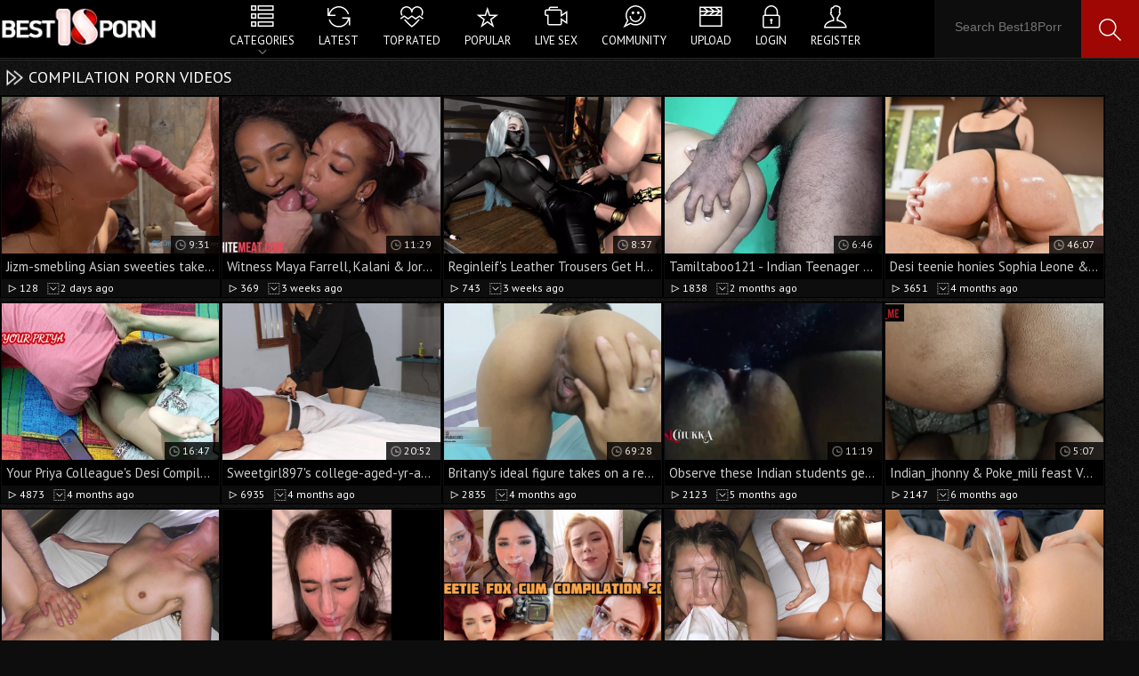

--- FILE ---
content_type: text/html; charset=utf-8
request_url: https://www.best18porn.com/tags/compilation/
body_size: 113605
content:
<!DOCTYPE html>
<html lang="en">
<title>Hot compilation XXX Videos - Best18Porn.com</title>
<meta name="description" content="Hottest compilation XXX movies on Best18Porn.com. Enjoy watching all compilation porn vidoes!"/><meta http-equiv="Content-Type" content="text/html; charset=utf-8"/>
<meta name="viewport" content="width=device-width, initial-scale=1.0">
<link rel="apple-touch-icon" sizes="180x180" href="/apple-touch-icon.png">
<link rel="icon" type="image/png" sizes="32x32" href="/favicon-32x32.png">
<link rel="icon" type="image/png" sizes="16x16" href="/favicon-16x16.png">
<link rel="manifest" href="/site.webmanifest">
<link rel="mask-icon" href="/safari-pinned-tab.svg" color="#5bbad5">
<meta name="msapplication-TileColor" content="#da532c">
<meta name="theme-color" content="#ffffff">
<meta name="referrer" content="origin">
<meta name="rating" content="RTA-5042-1996-1400-1577-RTA">
<style>
* {margin: 0;padding: 0}a {text-decoration: none;color: #fff;}img {border: 0 none;}a, input {outline:none;cursor:pointer;}h1,h2,h3 {display: block;color: #fff;font-weight: normal;text-transform: uppercase;font-size: 18px;padding: 2px 5px 2px 32px;background-position: 0px center;background-repeat: no-repeat;margin: 5px 0;}.block_sub_header {display:inline-block;padding:0 10px;color:#454543;font-size:12px;}.g_hidden {display:none;}html {background-color: rgba(0,0,0,0.95);}body {color: #7f7f7f;font-family: 'PT Sans', sans-serif;font-size: 12px;}.box,header,article,section,nav,footer,.toppanel,.banner,.video-part,.media {display: block;height: auto;overflow: hidden;}article {float:none;clear:both;}.box {max-width: 1374px;margin: 0 auto;position:relative;}header .box {overflow: visible}/*--HEADER--*/header {background-color: #000;border-bottom: 3px double #292927;text-align: center;height:65px;overflow: visible;}.toppanel {text-align: right;}.toppanel a {line-height: 1.5;color: #f7322b;padding: 0 3px 0 16px;background-position: left center;background-repeat: no-repeat;margin-left: 5px;cursor:pointer;}.logo {display: inline-block;vertical-align: middle;width: 180px;height: 60px;background-position: left center;background-repeat: no-repeat;float: left;background-size:180px}header ul {display: inline-block;list-style-type: none;max-width: 780px;height: 64px;margin: 0px 0 0 25px;}header ul li {display: inline-block;vertical-align: middle;}header ul li.best, header ul li.popular {position:relative;}header ul li:hover {overflow: visible;box-shadow:inset 0 80px 0 #B40000}header ul li div {display: none;position: absolute;z-index: 999;background-color: #000;border: 1px solid #292927;border-top: 5px solid #000;text-align: left;left:0;right:0;}header ul li div a:hover {color:red;}header ul a {display: inline-block;vertical-align: middle;text-transform: uppercase;padding: 0 12px 5px 12px;font-size: 13px;line-height: 1.5;border-bottom: 4px solid transparent}header ul a:before {content: '';display: inline-block;width: 100%;height:36px;clear: both;background-position: center center;background-repeat: no-repeat;background-size:32px;margin-bottom:-5px;-webkit-transition: all 0.83s;-moz-transition: all 0.83s;-o-transition: all 0.83s;-ms-transition: all 0.83s;transition: all 0.83s;}header ul a:hover:before {-moz-transform: rotate(360deg); /* Aey Firefox */-ms-transform: rotate(360deg); /* Aey IE */-webkit-transform: rotate(360deg); /* Aey Safari, Chrome, iOS */-o-transform: rotate(360deg); /* Aey Opera */transform: rotate(360deg);-webkit-transition: all 0.83s;-moz-transition: all 0.83s;-o-transition: all 0.83s;-ms-transition: all 0.83s;transition: all 0.83s;}header ul a:hover {}header ul li:hover div {display: block;}header ul div a:before {display: none;}header ul div a {padding: 8px 15px;text-transform: capitalize;width: 150px;box-sizing: border-box;font-size: 14px;white-space: nowrap;text-overflow: hidden;overflow: hidden;border: 0 none;}header ul div a:hover {border: 0 none;}header form {display: inline-block;vertical-align: middle;position: relative;z-index: 0;width: 100%;max-width: 270px;background-color: rgba(255,255,255,0.05);margin: 0px 0 0 30px;height: 65px;float: right;box-shadow:inset -65px 0 0  #9E0704;}header form input {padding: 10px;}header form input[type="text"] {width: 65%;border: 0 none;background-color: transparent;color: #fff;line-height:40px;font-size: 14px;}header form input[type="submit"] {width: 65px;height: 65px;float: right;border: 0 none;background-color: transparent;background-position: center center;background-repeat: no-repeat;cursor: pointer;}header form input[type="submit"]:hover {-moz-transform: rotate(360deg); /* Aey Firefox */-ms-transform: rotate(360deg); /* Aey IE */-webkit-transform: rotate(360deg); /* Aey Safari, Chrome, iOS */-o-transform: rotate(360deg); /* Aey Opera */transform: rotate(360deg);-webkit-transition: all 0.83s;-moz-transition: all 0.83s;-o-transition: all 0.83s;-ms-transition: all 0.83s;transition: all 0.83s;}/*---Content---*/.item {display: inline-block;vertical-align: top;width: 270px;height: auto;padding: 1px;background-color:#0D0D0D;height: auto;overflow: hidden;margin: 2px 0;border:1px solid #000;box-sizing:border-box;}.item img {display: block;width: 100%;height: auto;}.item u {display: block;position: relative;height:20px;float: right;background-color: #000;padding: 2px 10px 2px 20px;box-sizing: border-box;text-decoration: none;margin: -20px 0 -20px 0;opacity: 0.8;background-position: 4px center;background-repeat: no-repeat;background-size:14px;}.item:hover u {opacity:0;}.item span {display: block;padding: 5px;white-space: nowrap;text-overflow: ellipsis;overflow: hidden;background-color: #000;font-size: 15px;color: #cecece;}.item {position:relative;}.item span.flag-user, span.flag-user  {display:block;position:absolute;width:16px;height:10px;z-index:2;padding:0;border-radius:0;background-position:center center;background-repeat:no-repeat;right:8px;top:8px;}span.flag-user.comment-user {position:relative;display:inline-block;width:26px !important;background-position:left center;background-repeat:no-repeat;right:0;background-si}.item:hover span {background-color:#9E0704;color:#fff;}.item i,.item em,.item ins {font-style: normal;text-decoration: none;padding: 2px 5px 2px 20px;color: #fff;float: left;background-position: 4px center;background-repeat: no-repeat;background-size:16px;}.item em {float: right;}/*---Pagination---*/nav {text-align:center;padding:10px 0;}nav a, nav span {display:inline-block;vertical-align:middle;line-height:42px;background-color:#000;box-shadow:0 0 3px #232323;font-size:16px;color:#f7322b;margin:0 2px;width:42px;height:42px;}nav a.prev, nav a.next {width:35px;height:35px;box-sizing: border-box;background-position:center center;background-repeat:no-repeat;}nav a:hover, nav span {background-color:#9E0704;color:#fff;}nav a.prev:hover, nav a.next:hover {background-color:#7F1A17}/*---Banner---*/.banner {text-align:center;}.banner div {display:inline-block;vertical-align:top;width:300px;height:250px;background-color:rgba(0,0,0,0.25);padding:1px;border:1px solid #000;margin:5px;}/*---Top list---*/.texttoplist .item {background-color:transparent;border:0 none;}.texttoplist  li {background-color:#000;margin:2px 0;border-radius:0px;padding:0 10px;white-space: nowrap;text-overflow: ellipsis;overflow: hidden;line-height:2.5;font-size:14px;}.texttoplist  li:hover {background-color:#9E0704;color:#fff;}.texttoplist a {}/*---Footer---*/footer {padding:30px 0 20px 200px;box-sizing: border-box;background-position:left center;background-repeat:no-repeat;color:#fff;text-align:center;}footer a {padding:0 10px;color:#9E0704;text-transform:uppercase;line-height:2;}footer a:hover {color:#fff;text-decoration:underline;}/*---Video---*/.media .banner {float:right;max-width:320px;text-align:center;margin:-5px 0 0 0;}.video-part {width:1050px;background-color:#000;float:left;}.player {width:100%;height:auto;}.player-holder > div {width:100% !important;height:100% !important;}.video-part p {text-align:center;font-size:14px;white-space: nowrap;text-overflow: ellipsis;overflow:hidden;padding:0 10px;line-height:2}.video-info {padding:10px 0;}#flagging_container {display:inline-block;vertical-align:middle;padding:0 10px 0 10px;}#flagging_container a {display:inline-block;vertical-align: middle;width:40px;height:35px;background-position:left center;background-repeat:no-repeat;background-color:green;border-radius: 3px;}#flagging_container a#flag_dislike_this_video {background-color:#9E0704;width:32px;}#flagging_container a:hover {opacity:0.8}#flag_like_this_video {padding:0 0 0 25px;}#flag_like_this_video:after {content:'Like';display:inine-block;color:#fff;line-height:2.5;font-size:14px;padding:0 0 0 8px;}#flagging_container a#flag_inappropriate_video {display:inine-block;background-color:#9E0704;line-height:2.5;font-size:14px;padding:0;text-align:center;width:70px;border-radius:3px;padding-left:20px;}.views {display:inline-block;vertical-align: middle;width:150px;font-size:12px;color:#fff;padding:0 10px;text-align:left;}.views * {font-style:normal;text-decoration: none;}.views i {display:block;margin:3px 0;height:3px;background-color:#666666;}.views ins {display:block;background-color:#f7322b;height:3px;min-width:10%}.views u {float:right;}.views b {display:block;text-align:center;color:#fff;font-size:14px;font-weight:normal;}.views em {color:#666666}.tech {border-left:1px solid #343433;}.tech, .addthis_toolbox {display:inline-block;vertical-align: middle;padding:2px 20px;color:#fff;font-size:15px;line-height:2;}.addthis_toolbox {border-left:1px solid #343433;margin:0 0 0 10px;padding:0 0 0 60px;}.duration, .added {color:#8d8d8d;background-position:10px center;background-repeat:no-repeat;padding:4px 0 4px 44px;}.info_row {display:block;line-height:2;padding:0 10px;font-size:15px;background-color:#141414;}.vcannel, .vcat, .vtags, .vmod {padding:0 0 0 35px;background-position:10px center;background-repeat:no-repeat;background-size:20px;}.vcannel a {color:#fff;}.vcannel a:hover, .vcat a:hover, .vtags a:hover, .vmodel a:hover {text-decoration:underline;}.video_comments {display:block;background-color:#000;}.video_comments .info_row {background-color:#000;text-align:center;padding:0;}.video_comments .info_row #ac_link {display:inline-block;background-color:#9E0704;line-height:2;padding:0 20px;position:relative;float:right;}.total-comments {position:absolute;display:block;line-height:1;top:-24px;right:5px;padding:9px 0px 0 0;font-size:65%;width:32px;height:32px;text-align:center;color: #fff;background-repeat:no-repeat;}.video_comments form {display:block;padding:10px;width:100%;box-sizing: border-box;}.video_comments input {border:0 none;padding:10px;box-sizing: border-box;border:0 none;background-color:#1f1f1f;border-radius:3px;width:300px;margin:5px 0;color:#fff;}.video_comments textarea {border:0 none;padding:10px;box-sizing: border-box;border:0 none;background-color:#1f1f1f;border-radius:5px;width:100%;margin:5px 0;color:#fff;}.video_comments input[type="submit"] {width:100px;background-color:#9E0704;text-transform: capitalize;float:right;cursor:pointer;}#ac_block_success {text-align: center;color:red;}/*--form---*/#invite_form input, #invite_form textarea, #feedback_form input, #feedback_form textarea {background-color:#000;border:0 none;width:300px;padding:10px;border-radius:5px;color:#fff;margin:5px;box-sizing: border-box;}#invite_form textarea, #feedback_form textarea {width:100%;}#invite_form  input[type="submit"] , #feedback_form input[type="submit"]{width:100px;background-color:#f7322b;text-transform: capitalize;float:left;cursor:pointer;}.control img {margin:10px;}.topmost, .label, #feedback_form .g_hint, .text_content {padding:10px;font-size:17px;}/*---Media Queries---*/@media all and (max-width:1380px){.item {width:19.4%}header form {width:230px;}header form input[type="text"] {width:120px;}header ul {border:0 none;padding:0;}header ul div {margin-top:-2px;}.media {max-width:1200px}.video-part {width:880px}.views {display:none;}}@media all and (max-width:1265px){.banner > div:last-child {display:none;}}@media all and (max-width:1200px){.media {max-width:1024px}.video-part {width:700px}.player {}.tech {width:100%;border:0 none;padding:20px;}.views {display:inline-block;float:right;}.addthis_toolbox {border:0 none;}header {height:auto;}header form {display:block;width:100%;max-width:100%;background-color:#000;float:none;clear:both;border-top: 3px double #292927;margin:0;height:32px;}header form input[type="text"] {width:calc(100% - 70px);box-sizing: border-box;height:32px;line-height:32px;}header form input[type="submit"] {height:32px;}}@media all and (max-width:1023px){.item {width:24.4%}.texttoplist .item {width:19.2%}header form {width:100%;max-width:100%;}header form input[type="text"] {width:84%;float:left;}.media {max-width:100%}.video-part {width:100%}.media .banner {max-width:100%;text-align:center;margin:10px 0;float:none;width: 100%;}.media .banner div {margin: 0;}.player {}header ul {display:block;position:absolute;z-index:999;width:40px;height:40px;border:1px solid;top:10px;right:10px;margin:0;border-radius:5px;background-color:#000;overflow:hidden;}header ul:before {display:block;width:40px;height:40px;content:'';background-position:center center;background-repeat:no-repeat;cursor:pointer;}header ul.open {width:270px;height:auto;}header ul.open li.categories {background-image:none;}header ul.open li div {display:none !important;}header ul.open:before {background-image:none;content:'X';color:red;width:95%;text-align:right;line-height:2}}@media all and (max-width:950px){.banner > div:nth-child(3) {display:none;}}@media all and (max-width:900px){.player {}}@media all and (max-width:768px){.logo {width:100%;box-sizing: border-box;background-position:center center;}header ul div {max-width:480px;}.item, .texttoplist .item {width:32.4%}footer {padding:0;background-image:none !important;;}}@media all and (max-width:630px){.banner > div:nth-child(2) {display:none;}.player {}}@media all and (max-width:590px){.tech {width:100%;display:block;margin:0px auto;float:none;}.addthis_toolbox {display:block;margin:20px 0;}.tech .addthis_32x32_style {display:none;}}@media all and (max-width:480px){.item, .texttoplist .item {width:48.4%}header form input[type="text"] {width:70%;float:left;}.player {}.views {display: block;width:100%;box-sizing: border-box;margin:5px 0;}#flagging_container {width:100%;text-align:center;}}.sorter-one {width:85px;}.sorter-two {width:75px;}fieldset,img {border: 0;}img,object,embed {vertical-align: bottom;}address,caption,cite,code,dfn,em,th,var {font-style: normal;font-weight: normal;}ol,ul {list-style: none;}caption,th {text-align: left;}q:before,q:after {content: '';}a * {cursor: pointer;}html {height: 100%;}.container {max-width: 1235px;padding: 0 5px;margin: 0 auto;overflow: hidden;position: relative;}.hidden {display: none;}.movable-top,.movable-bottom {position: relative;}.country {margin: 1px 3px 1px 0;}.page-error {padding: 10px;background: transparent;color: #e44242;border: 1px solid #e44242;font-size: 30px;line-height: 34px;text-align: center;margin: 20px 0 0;border-radius: 3px;-webkit-border-radius: 3px;}/* forms */form .two-sections:after {content: "";display: block;clear: both;}form .two-sections .section-one {float: left;width: 70%;}form .two-sections .section-two {float: left;width: 24%;margin: 0 0 0 2%;padding: 0 0 0 2%;background: url('https://www.best18porn.com/images/separator.png') repeat-y;}form .section-title {display: block;font-size: 16px;line-height: 18px;margin: 15px 0 0;color: #ffffff;border-bottom: 1px solid #808080;}form .section-title:first-child {margin: 0;}form .section-title.expand {cursor: pointer;background: url('https://www.best18porn.com/images/ico-expand.gif') 100% 3px no-repeat;}form .section-title.collapse {cursor: pointer;background: url('https://www.best18porn.com/images/ico-collapse.gif') 100% 3px no-repeat;}form .row {display: block;position: relative;width: 100%;margin: 15px 0 0;}form .row:after {content: "";display: block;clear: both;}form .row:first-child {margin: 0;}form label {display: block;overflow: hidden;color: #dcdcdc;margin: 0 0 4px;}form label.field-label:after {content: ":";}form label.field-label.required {font-weight: bold;}form label.field-label.required:after {content: " (*):";}form .button-group .row {margin: 6px 0 0 0;}form .button-group .row:first-child {margin: 0;}form .button-group .row label {float: left;color: #909090;margin: 0 15px 0 0;cursor: pointer;}form .radio,form .checkbox {width: 14px;height: 14px;float: left;margin: 0 5px 0 0;cursor: pointer;}form .submit {height: 30px;text-align: center;color: #fff;border: 1px solid transparent;text-transform: uppercase;font-weight: bold;font-size: 14px;line-height: 16px;padding: 0 10px;cursor: pointer;-webkit-appearance: none;background: #9E0704;border-radius: 3px;-webkit-border-radius: 3px;}.item-download form .submit {font-size:60%;background-color:transparent;color:#000;}form .submit.active {color: #a2a2a2;border: 1px solid #373737;background: #2a2a2a;}form .submit:disabled {cursor: default;color: #9b9b9b;border: 1px solid transparent;background: #ffffff;background: -moz-linear-gradient(top, #ffffff 0%, #cccccc 100%);background: -webkit-gradient(linear, left top, left bottom, color-stop(0%, #ffffff), color-stop(100%, #cccccc));background: -webkit-linear-gradient(top, #ffffff 0%, #cccccc 100%);background: -o-linear-gradient(top, #ffffff 0%, #cccccc 100%);background: -ms-linear-gradient(top, #ffffff 0%, #cccccc 100%);background: linear-gradient(to bottom, #ffffff 0%, #cccccc 100%);}form .submit:enabled:hover {opacity:0.7}form .textfield,form .textarea,form .selectbox,form .file {border: 1px solid #3a3a3a;padding: 6px 5px;color: #9b9b9b;background: none;width: 100%;height: 30px;-webkit-box-sizing: border-box;-moz-box-sizing: border-box;box-sizing: border-box;border-radius: 3px;-webkit-border-radius: 3px;box-shadow: inset 0 0 10px rgba(0, 0, 0, 0.2);-webkit-box-shadow: inset 0 0 10px rgba(0, 0, 0, 0.2);}form .textarea {resize: vertical;height: auto;}form .selectbox {padding: 5px;}form .date .selectbox {width: auto;}form .file {position: absolute;left: 0;top: 0;padding: 0;opacity: 0;-ms-filter: "progid:DXImageTransform.Microsoft.Alpha(Opacity=0)";filter: alpha(opacity=0);}form .textfield:focus,form .textarea:focus,form .selectbox:focus,form .file:focus {border: 1px solid #545454;color: #9b9b9b;background: none;}form .textfield.error,form .textarea.error,form .selectbox.error,form .file.error,form fieldset.error .textfield,form fieldset.error .textarea,form fieldset.error .selectbox,form fieldset.error .file {border: 1px solid #e44242;color: #9b9b9b;background: none;}form .file-control {position: relative;width: 100%;height: 30px;}form .file-control .textfield {position: absolute;left: 0;top: 0;padding-left: 12px;}form .file-control .button {position: absolute;left: 3px;top: 3px;bottom: 3px;padding: 4px 5px 2px 5px;font-size: 14px;line-height: 16px;color: #4e4e4e;background: #ffffff;background: -moz-linear-gradient(top, #ffffff 0%, #cccccc 100%);background: -webkit-gradient(linear, left top, left bottom, color-stop(0%, #ffffff), color-stop(100%, #cccccc));background: -webkit-linear-gradient(top, #ffffff 0%, #cccccc 100%);background: -o-linear-gradient(top, #ffffff 0%, #cccccc 100%);background: -ms-linear-gradient(top, #ffffff 0%, #cccccc 100%);background: linear-gradient(to bottom, #ffffff 0%, #cccccc 100%);border-radius: 3px;-webkit-border-radius: 3px;}form .file-control .button.disabled {color: #9b9b9b;background: #ffffff;background: -moz-linear-gradient(top, #ffffff 0%, #cccccc 100%);background: -webkit-gradient(linear, left top, left bottom, color-stop(0%, #ffffff), color-stop(100%, #cccccc));background: -webkit-linear-gradient(top, #ffffff 0%, #cccccc 100%);background: -o-linear-gradient(top, #ffffff 0%, #cccccc 100%);background: -ms-linear-gradient(top, #ffffff 0%, #cccccc 100%);background: linear-gradient(to bottom, #ffffff 0%, #cccccc 100%);}form .list-selector-popup {position: absolute;width: 90%;height: 160px;left: 5%;bottom: 46px;background: #d5d5d5;z-index: 10000;border-radius: 3px;-webkit-border-radius: 3px;}form .list-selector-popup:after {position: absolute;content: "";border-left: 30px solid transparent;border-right: 30px solid transparent;border-top: 10px solid #bcbcbc;left: 45%;bottom: -10px;z-index: 10000;}form .list-selector-popup .button-group {overflow-y: scroll;overflow-x: hidden;position: absolute;top: 8px;left: 8px;bottom: 38px;right: 8px;}form .list-selector-popup .button-group .group-title {margin: 0 5px 10px 0;padding: 3px;background: #4e4e4e;color: #ffffff;}form .list-selector-popup .button-group .item {display: inline-block;width: 32%;padding-bottom: 10px;vertical-align: top;}form .list-selector-popup .button-group .item label {color: #4e4e4e;margin: 0 15px 0 0;cursor: pointer;}form .list-selector-popup .filter {position: absolute;bottom: 0;left: 0;right: 0;height: 30px;background: #bcbcbc;border: none;}form .list-selector-popup .filter input {width: 100%;height: 100%;padding: 2px 10px;border: none;background: #bcbcbc;color: #565656;-webkit-box-sizing: border-box;-moz-box-sizing: border-box;box-sizing: border-box;}form .bottom {background: url('https://www.best18porn.com/images/divider.png') left 10px repeat-x;overflow: hidden;padding: 20px 0 0;clear: both;position: relative;}form .bottom a {color: #F7322B;font-size: 12px;line-height: 16px;}form .bottom a:hover {color: #ffffff;}form .bottom .links {float: left;}form .bottom .submit {float: left;margin: 0 10px 0 0;}form .bottom .submit.right {float: right;margin: 0 0 0 10px;}form .captcha-control {overflow: hidden;padding-bottom: 5px;}form .captcha-control .image {float: left;border: 0;width: 280px;height: 52px;margin: 0 12px 0 0;}form .captcha-control .image img {display: block;float: left;width: 125px;height: 52px;margin: 0 5px 0 0;}form .captcha-control label {float: left;margin: 0 0 6px;}form .captcha-control .textfield {width: 135px;}form .captcha-control .submit {float: left;margin: 19px 0 0;}form .success {margin: 10px;padding: 10px;background: #252525;color: #dcdcdc;border: 1px solid #252525;font-size: 14px;line-height: 16px;border-radius: 3px;-webkit-border-radius: 3px;}form .generic-error {text-align: center;margin: 0 10px 10px;padding: 10px;background: transparent;color: #e44242;border: 1px solid #e44242;font-size: 14px;font-weight: bold;line-height: 16px;border-radius: 3px;-webkit-border-radius: 3px;}form .info-message {margin: 10px;padding: 10px;background: #4e4e4e;color: #dcdcdc;border: 1px solid #4e4e4e;font-size: 14px;line-height: 16px;border-radius: 3px;-webkit-border-radius: 3px;}form .field-error {display: none;position: absolute;max-width: 400px;padding: 5px;z-index: 9999;margin: 2px 0 0 15px;background: #efefef;color: #e44242;font-weight: bold;border-radius: 3px;-webkit-border-radius: 3px;}form .field-error:before,form .field-error:after {content: "";position: absolute;}form .field-error.down:before {border-left: 10px solid transparent;border-right: 10px solid transparent;border-bottom: 10px solid #efefef;left: 20px;top: -10px;}form .field-error.down:after {border-left: 10px solid transparent;border-right: 10px solid transparent;border-bottom: 10px solid #efefef;left: 20px;top: -9px;}form .field-error.up {background-image: none;}form .field-error.up:before {border-left: 10px solid transparent;border-right: 10px solid transparent;border-top: 10px solid #efefef;left: 20px;bottom: -10px;}form .field-error.up:after {border-left: 10px solid transparent;border-right: 10px solid transparent;border-top: 10px solid #efefef;left: 20px;bottom: -9px;}form .field-error label {margin: 0;}form .captcha-control .field-error {margin-left: 145px;bottom: 35px;}form .file-control .field-error {margin-top: 30px;}form .smileys-support {position: relative;}form .smileys-support .textarea {border-radius: 0 0 3px 3px;-webkit-border-radius: 0 0 3px 3px;}form .smileys-support .smileys-bar {background: #3a3a3a;padding: 0 3px 4px 3px;cursor: default;border-radius: 3px 3px 0 0;-webkit-border-radius: 3px 3px 0 0;}form .smileys-support img {cursor: pointer;}form .progressbar {position: absolute;z-index: 1200;width: 60%;left: 20%;top: 50%;height: 40px;margin-top: -20px;}form .progressbar .text {position: absolute;width: 100%;height: 40px;font-size: 22px;font-weight: bold;line-height: 40px;text-align: center;color: #ffffff;}form .progressbar .progress {position: absolute;height: 40px;background: #bfd128;}/* toggle button */.toggle-button {display: block;color: #4e4e4e;border: 1px solid transparent;text-transform: uppercase;font-size: 11px;font-weight: bold;line-height: 14px;padding: 7px 9px;cursor: pointer;outline: none;background: #ffffff;background: -moz-linear-gradient(top, #ffffff 0%, #cccccc 100%);background: -webkit-gradient(linear, left top, left bottom, color-stop(0%, #ffffff), color-stop(100%, #cccccc));background: -webkit-linear-gradient(top, #ffffff 0%, #cccccc 100%);background: -o-linear-gradient(top, #ffffff 0%, #cccccc 100%);background: -ms-linear-gradient(top, #ffffff 0%, #cccccc 100%);background: linear-gradient(to bottom, #ffffff 0%, #cccccc 100%);border-radius: 2px;-webkit-border-radius: 2px;}.toggle-button * {cursor: pointer;}.toggle-button input {margin: 0;font-size: 11px;line-height: 14px;}.toggle-button span {padding: 0 0 0 3px;font-size: 11px;line-height: 14px;}.toggle-button:hover,.toggle-button.inversed:hover {color: #f56c08;border: 1px solid transparent;background: #1e1e1e;}.toggle-button.active,.toggle-button.inversed {color: #a2a2a2;border: 1px solid #373737;background: #2a2a2a;}.toggle-button.inversed.active {color: #4e4e4e;border: 1px solid transparent;background: #ffffff;background: -moz-linear-gradient(top, #ffffff 0%, #cccccc 100%);background: -webkit-gradient(linear, left top, left bottom, color-stop(0%, #ffffff), color-stop(100%, #cccccc));background: -webkit-linear-gradient(top, #ffffff 0%, #cccccc 100%);background: -o-linear-gradient(top, #ffffff 0%, #cccccc 100%);background: -ms-linear-gradient(top, #ffffff 0%, #cccccc 100%);background: linear-gradient(to bottom, #ffffff 0%, #cccccc 100%);}.toggle-button.disabled,.toggle-button.disabled:hover,.toggle-button.done,.toggle-button.done:hover {cursor: default;color: #9b9b9b;border: 1px solid transparent;background: #ffffff;background: -moz-linear-gradient(top, #ffffff 0%, #cccccc 100%);background: -webkit-gradient(linear, left top, left bottom, color-stop(0%, #ffffff), color-stop(100%, #cccccc));background: -webkit-linear-gradient(top, #ffffff 0%, #cccccc 100%);background: -o-linear-gradient(top, #ffffff 0%, #cccccc 100%);background: -ms-linear-gradient(top, #ffffff 0%, #cccccc 100%);background: linear-gradient(to bottom, #ffffff 0%, #cccccc 100%);}.toggle-button.done *,.toggle-button.disabled * {cursor: default;}.toggle-button.done span {background: url('https://www.best18porn.com/images/ico-checkmark.png') 0 -2px no-repeat;padding: 0 0 0 21px;}/* top links */.top-links {background: #171717;border-bottom: 1px solid #292929;padding: 3px 0 6px;font-size: 11px;line-height: 28px;}.center-hold {max-width: 1235px;margin: 0 auto;padding: 0 5px;text-align: center;}.center-hold:after {content: "";display: block;clear: both;}.network {float: left;color: #909090;position: relative;z-index: 30;}.network strong {display: inline-block;font-weight: normal;margin-right: 16px;}.network ul {display: inline-block;}.network li {display: inline-block;vertical-align: top;padding: 0 17px 0 21px;background: url('https://www.best18porn.com/images/bullet.png') no-repeat 0 50%;}.network li:first-child {background: none;padding-left: 0;}.network a {color: #c3c3c3;}.network a:hover {color: #f56c08;}.network .more {display: none;}.member-links {float: right;overflow: hidden;color: #ffffff;}.member-links ul {padding: 7px 0;line-height: 14px;}.member-links li {display: inline-block;vertical-align: top;padding-left: 15px;margin-left: 16px;border-left: 1px solid #262626;}.member-links li:first-child {padding-left: 0;margin-left: 0;border-left: none;}.member-links a {color: #f56c08;}.member-links a.disabled {color: #808080;}.member-links a:hover,.member-links a.disabled:hover {color: #ffffff;}/* header */.header {max-width: 1235px;padding: 0 5px;margin: 0 auto;z-index: 20;}.search {margin: 0 auto;padding: 33px 0;overflow: hidden;}.search form {height: 30px;border: 1px solid #282828;background: #202020;}.search form:after {content: "";display: block;clear: both;}.search .search-text {padding: 0 0 0 14px;overflow: hidden;}.search .search-text input {height: 30px;width: 100%;margin: 0 0 0 -14px;padding: 0 0 0 14px;color: #c5c5c5;font-size: 11px;line-height: 28px;border: 0;background: none;}.search .search-text input:focus {background: url('https://www.best18porn.com/images/bg-grey.gif');outline: none;}.search .search-button {float: right;display: block;width: 39px;height: 30px;background: url('https://www.best18porn.com/images/btn-search.png') no-repeat;text-indent: -1000px;overflow: hidden;cursor: pointer;}.social-bookmarks {width: 184px;float: right;margin: 33px 0 0 30px;}/* navigation */.navigation {background: #2d2d2d url('https://www.best18porn.com/images/bg-nav.gif') repeat-x;height: 38px;position: relative;z-index: 10;border-radius: 3px;-webkit-border-radius: 3px;}.navigation .button {display: none;width: 100%;padding: 8px 0;margin: 0;border: none;outline: none;background: #2d2d2d;height: 38px;cursor: pointer;}.navigation .button .icon {display: inline-block;height: 20px;width: 29px;position: relative;}.navigation .button .ico-bar {background: #e4e4e4;height: 4px;width: 100%;position: absolute;-webkit-transition: 0.1s ease-in-out;-moz-transition: 0.1s ease-in-out;-o-transition: 0.1s ease-in-out;transition: 0.1s ease-in-out;left: 0;}.navigation .button .ico-bar:first-child {top: 0;}.navigation .button .ico-bar:nth-child(2) {top: 8px;}.navigation .button .ico-bar:nth-child(3) {top: 16px;}.navigation.open .button .ico-bar {background: #fc5729;left: 4px;}.navigation.open .button .ico-bar:first-child {top: -2px;-webkit-transform: rotate(45deg) translate(5px, 9px);-moz-transform: rotate(45deg) translate(5px, 9px);-ms-transform: rotate(45deg) translate(5px, 9px);-o-transform: rotate(45deg) translate(5px, 9px);transform: rotate(45deg) translate(5px, 9px);}.navigation.open .button .ico-bar:nth-child(3) {top: 14px;-webkit-transform: rotate(-45deg) translate(2px, -6px);-moz-transform: rotate(-45deg) translate(2px, -6px);-ms-transform: rotate(-45deg) translate(2px, -6px);-o-transform: rotate(-45deg) translate(2px, -6px);transform: rotate(-45deg) translate(2px, -6px);}.navigation.open .button .ico-bar:nth-child(2) {opacity: 0;-ms-filter: "progid:DXImageTransform.Microsoft.Alpha(Opacity=0)";filter: alpha(opacity=0);}.navigation .primary {float: left;font-size: 13px;font-weight: bold;line-height: 16px;border-right: 1px solid #353535;display: table;width: 85%;text-align: center;}.navigation .primary li {display: table-cell;border-left: 1px solid #353535;border-right: 1px solid #252525;}.navigation .primary li:first-child {border-left: none;}.navigation .primary a {display: block;padding: 11px 0;text-transform: uppercase;color: #ffffff;}.navigation .primary li:first-child a {border-radius: 3px 0 0 3px;-webkit-border-radius: 3px 0 0 3px;}.navigation .primary .selected a {background: none;color: #5e5e5e;}.navigation .primary .selected a:hover {background: none;color: #5e5e5e;}.navigation .primary a:hover {background: #202020 url('https://www.best18porn.com/images/bg-nav.gif') repeat-x 0 -38px;color: #f56c08;}.navigation .primary .highlight a {color: #bfd128;}.navigation .primary .highlight a:hover {color: #f56c08;}.navigation .primary .drop {position: relative;}.navigation .primary .drop > a:after {content: '';border-top: 4px solid #ffffff;border-left: 4px solid transparent;border-right: 4px solid transparent;right: 5px;display: inline-block;vertical-align: middle;margin: 0 0 2px 7px;}.navigation .primary .drop:hover a {color: #4e4e4e;background: #eeeeee;}.navigation .primary .drop:hover > a:after {border-top: none;border-bottom: 4px solid #4e4e4e;}.navigation .primary .drop:hover ul {display: block;}.navigation .primary ul {position: absolute;top: 100%;left: 0;z-index: 10;width: 100%;display: none;overflow: hidden;border-radius: 0 0 3px 3px;-webkit-border-radius: 0 0 3px 3px;}.navigation .primary ul li {border: solid #d5d5d5;border-width: 1px 0 0;display: block;}.navigation .primary .drop:hover ul a {color: #4e4e4e;display: block;float: none;padding: 11px 17px;text-transform: capitalize;background: #eeeeee;}.navigation .primary .drop ul a:hover {color: #f56c08;background: #202020;}.navigation .primary .drop li:first-child a {border-radius: 0;-webkit-border-radius: 0;}.navigation .secondary {float: right;padding: 12px 0 12px;font-size: 11px;line-height: 14px;}.navigation .secondary li {float: left;border-left: 1px solid #3c3c3c;}.navigation .secondary li:first-child {border-left: none;}.navigation .secondary a {float: left;margin: 0 20px;color: #999999;text-decoration: underline;}.navigation .secondary a:hover {color: #f56c08;}/* footer */.footer {width: 100%;color: #555555;font-size: 11px;line-height: 16px;background: rgba(0, 0, 0, 0.4);padding: 10px 0;}.footer .footer-wrap {max-width: 1235px;padding: 0 5px;margin: 0 auto;overflow: hidden;}.footer a {color: #555555;text-decoration: underline;}.footer a:hover {color: #888888;}.footer .nav {width: 100%;overflow: hidden;padding: 8px 0;text-align: center;text-transform: uppercase;}.footer .nav li {display: inline-block;vertical-align: bottom;padding: 0 10px;position: relative;}.footer .nav li:before {content: "|";position: absolute;left: -2px;top: 7px;color: #969696;font-size: 11px;line-height: 14px;}.footer .nav li:first-child:before {content: "";}.footer .nav a {display: block;padding: 8px 22px;font-size: 11px;font-weight: bold;line-height: 14px;color: #969696;text-decoration: none;}.footer .nav a:hover {color: #f56c08;}.footer .copyright {float: left;padding: 2px 0 2px 41px;min-height: 31px;background: url('https://www.best18porn.com/images/ico-copy.png') no-repeat;margin: 16px 50px 0 43px;}.footer .txt {margin: 18px 43px 0 0;text-align: right;overflow: hidden;}.box.message {font-size: 14px;line-height: 16px;margin-bottom: 400px;}/* headings *****/.headline {padding: 36px 5px 8px 5px;}.headline:after {content: "";display: block;clear: both;}.sort {float: right;min-width: 140px;position: relative;margin-left: 3px;cursor: pointer;background: #9E0704;border-radius: 2px;-webkit-border-radius: 2px;}.main-container-user .sort {margin-top:-25px;}.sort:after {content: '';border-top: 4px solid #4e4e4e;border-left: 4px solid transparent;border-right: 4px solid transparent;display: block;position: absolute;top: 11px;right: 6px;}.sort:hover {background: #a4a4a4;background: -moz-linear-gradient(top, #a4a4a4 0%, #8b8b8b 100%);background: -webkit-gradient(linear, left top, left bottom, color-stop(0%, #a4a4a4), color-stop(100%, #8b8b8b));background: -webkit-linear-gradient(top, #a4a4a4 0%, #8b8b8b 100%);background: -o-linear-gradient(top, #a4a4a4 0%, #8b8b8b 100%);background: -ms-linear-gradient(top, #a4a4a4 0%, #8b8b8b 100%);background: linear-gradient(to bottom, #a4a4a4 0%, #8b8b8b 100%);border-radius: 2px 2px 0 0;-webkit-border-radius: 2px 2px 0 0;}.sort:hover:after {border-bottom: 4px solid #ffffff;border-top: none;}.sort .icon {display: block;position: absolute;width: 100%;height: 100%;}.sort .type-sort {background: url('https://www.best18porn.com/images/ico-sort.png') 5px 5px no-repeat;}.sort .type-video {background: url('https://www.best18porn.com/images/ico-video.png') 5px 4px no-repeat;}.sort .type-fav {background: url('https://www.best18porn.com/images/ico-favourite.png') 5px 5px no-repeat;}.sort .type-visibility {background: url('https://www.best18porn.com/images/ico-private.png') 5px 4px no-repeat;}.sort .type-edit {background: url('https://www.best18porn.com/images/ico-edit.png') 5px 5px no-repeat;}.sort strong {display: block;font-size: 12px;line-height: 15px;padding: 5px 18px 5px 28px;white-space: nowrap;color: #fff;cursor: pointer;max-width: 200px;overflow: hidden;}.sort:hover strong {color: #ffffff;}.sort:hover ul {display: block;}.sort ul {position: absolute;top: 100%;left: 0;width: 100%;z-index: 100;display: none;overflow: hidden;background: #f1f1f1;border-radius: 0 0 2px 2px;-webkit-border-radius: 0 0 2px 2px;}.sort ul a {display: block;padding: 5px 8px;font-size: 12px;line-height: 15px;color: #4e4e4e;}.sort ul a:hover {color: #fff;background: #F7322B;cursor: pointer;}.headline .button,.headline .more {float: right;color: #4e4e4e;height: 19px;margin-left: 3px;padding: 6px 0 0;background: #f1f1f1;background: -moz-linear-gradient(top, #f1f1f1 0%, #d8d8d8 100%);background: -webkit-gradient(linear, left top, left bottom, color-stop(0%, #f1f1f1), color-stop(100%, #d8d8d8));background: -webkit-linear-gradient(top, #f1f1f1 0%, #d8d8d8 100%);background: -o-linear-gradient(top, #f1f1f1 0%, #d8d8d8 100%);background: -ms-linear-gradient(top, #f1f1f1 0%, #d8d8d8 100%);background: linear-gradient(to bottom, #f1f1f1 0%, #d8d8d8 100%);border-radius: 2px;-webkit-border-radius: 2px;}.headline .more {position: relative;}.headline .button.done,.headline .button.done:hover,.headline .button.disabled,.headline .button.disabled:hover {color: #9b9b9b;cursor: default;background: #f1f1f1;background: -moz-linear-gradient(top, #f1f1f1 0%, #d8d8d8 100%);background: -webkit-gradient(linear, left top, left bottom, color-stop(0%, #f1f1f1), color-stop(100%, #d8d8d8));background: -webkit-linear-gradient(top, #f1f1f1 0%, #d8d8d8 100%);background: -o-linear-gradient(top, #f1f1f1 0%, #d8d8d8 100%);background: -ms-linear-gradient(top, #f1f1f1 0%, #d8d8d8 100%);background: linear-gradient(to bottom, #f1f1f1 0%, #d8d8d8 100%);}.headline .button.done *,.headline .button.disabled * {cursor: default;}.headline .button span {padding: 0 9px;}.headline .button.done span {background: url('https://www.best18porn.com/images/ico-checkmark.png') 4px -2px no-repeat;padding: 0 9px 0 23px;}.headline .more span {font-weight: bold;padding: 0 25px 0 9px;}.headline .more:after {content: '';border-left: 4px solid #4e4e4e;border-top: 3px solid transparent;border-bottom: 3px solid transparent;display: block;position: absolute;top: 10px;right: 8px;}.headline .button:hover,.headline .more:hover {color: #ffffff;background: #a4a4a4;background: -moz-linear-gradient(top, #a4a4a4 0%, #8b8b8b 100%);background: -webkit-gradient(linear, left top, left bottom, color-stop(0%, #a4a4a4), color-stop(100%, #8b8b8b));background: -webkit-linear-gradient(top, #a4a4a4 0%, #8b8b8b 100%);background: -o-linear-gradient(top, #a4a4a4 0%, #8b8b8b 100%);background: -ms-linear-gradient(top, #a4a4a4 0%, #8b8b8b 100%);background: linear-gradient(to bottom, #a4a4a4 0%, #8b8b8b 100%);}.headline .more:hover:after {border-left: 4px solid #ffffff;}.headline .button-info {position: relative;float: right;height: 17px;margin: 2px 0 0 10px;padding: 3px 8px 0 8px;border-radius: 3px;-webkit-border-radius: 3px;color: #4e4e4e;background: #bcbcbc;}.headline .button-info:before {position: absolute;content: "";border-top: 5px solid transparent;border-bottom: 5px solid transparent;border-right: 5px solid #bcbcbc;left: -5px;top: 5px;}.empty-content {padding: 15px 15px 0;font-size: 14px;line-height: 16px;}/* tags cloud *****/.tags-cloud {margin-top: 20px;background: #272727 url('https://www.best18porn.com/images/bg-grey.gif');}.tags-cloud .all {display: block;text-align: center;margin: 10px 0 0;font-size: 14px;font-weight: bold;line-height: 16px;}/* search cloud *****/.search-cloud {margin-top: 20px;text-align: center;}/* advertisement boxes *****/.spot img,.spot embed,.spot object,.spot iframe {vertical-align: bottom;}/* top ad */.top a {display: block;margin: 31px 0 0;width: 100%;overflow: hidden;}.top img {width: 100%;height: auto;}/* list ads */.place {float: right;width: 315px;padding: 2px 40px;overflow: hidden;background: #1a1a1a;margin-left: 15px;position: relative;border-radius: 5px;-webkit-border-radius: 5px;box-shadow: inset 0 0 30px rgba(0, 0, 0, 0.2);-webkit-box-shadow: inset 0 0 30px rgba(0, 0, 0, 0.2);}.margin-fix .place {margin-top: 15px;}.place .spot {overflow: hidden;}.place .spot a {width: 315px;height: 300px;background: #000000;overflow: hidden;display: block;}.list-videos .place,.list-playlists .place {height: 683px;}.list-videos .spot,.list-playlists .spot {padding: 27px 0 0;}.list-albums .place {height: 659px;}.list-albums .spot {padding: 20px 0 0;}/* bottom adv */.bottom-adv {margin: 30px 0 10px;text-align: center;font-size: 0;}.bottom-adv .spot {display: inline-block;vertical-align: top;width: 300px;overflow: hidden;margin: 1px;}.bottom-adv .spot a {width: 300px;height: 250px;background: #000000;overflow: hidden;display: block;}/* lists *****/.list-comments,.list-subscriptions,.list-playlists,.list-members,.list-messages,.list-models,.list-sponsors,.list-channels,.list-categories,.list-tags,.list-albums,.list-albums-images,.list-videos,.list-videos-screenshots {overflow: hidden;width: 100%;text-align: center;}.margin-fix {margin: -15px 0 0 -15px;}.list-albums-images .margin-fix,.list-videos-screenshots .margin-fix {margin: 0 0 0 -15px;}.list-comments .margin-fix {margin: -10px 0 0 -10px;}.list-tags .margin-fix {margin: -23px 0 0 0;}.margin-fix .bottom {margin: 0 0 0 15px;}.margin-fix .bottom .submit,.margin-fix .bottom .submit.right {margin-top: 5px;}.margin-fix .generic-error {margin: 15px 0 0 15px;}.list-playlists .item,.list-members .item,.list-models .item,.list-sponsors .item,.list-channels .item,.list-categories .item,.list-albums .item,.list-albums-images .item,.list-videos .item,.list-videos-screenshots .item {float: left;display: inline;text-align: left;margin: 15px 0 0 15px;width: 180px;padding: 5px;background: #414141;background: -moz-linear-gradient(top, #414141 0%, #2c2c2c 100%);background: -webkit-gradient(linear, left top, left bottom, color-stop(0%, #414141), color-stop(100%, #2c2c2c));background: -webkit-linear-gradient(top, #414141 0%, #2c2c2c 100%);background: -o-linear-gradient(top, #414141 0%, #2c2c2c 100%);background: -ms-linear-gradient(top, #414141 0%, #2c2c2c 100%);background: linear-gradient(to bottom, #414141 0%, #2c2c2c 100%);border-radius: 3px;-webkit-border-radius: 3px;}.list-members .item {margin: 15px 0 0 7px;}.list-members .margin-fix {margin: -15px 0 0 -7px;}.list-playlists .item a,.list-members .item a,.list-models .item a,.list-sponsors .item a,.list-channels .item a,.list-categories .item a,.list-albums .item a,.list-videos .item a {display: block;outline: 0;}.list-tags .item a {padding-left: 10px;}.list-videos-screenshots .item {width: 110px;}.list-albums-images .item {width: 200px;}.list-models .item,.list-sponsors .item,.list-channels .item,.list-categories .item {padding: 5px 5px 10px;}.list-playlists .item:hover,.list-members .item:hover,.list-models .item:hover,.list-sponsors .item:hover,.list-channels .item:hover,.list-categories .item:hover,.list-albums .item:hover,.list-videos .item:hover {background: #1a1a1a;}.list-members .item.unread {background: #1a1a1a;}.list-tags .item {float: left;text-align: left;margin-top: 15px;width: 20%;}.item em {color: #e3e3e3;}.item .img {position: relative;background: #000000;overflow: hidden;}.list-models .img,.list-sponsors .img,.list-channels .img,.list-categories .img {width: 180px;height: 260px;}.list-videos .img,.list-playlists .img {width: 180px;height: 135px;}.main-container-user .list-videos .img{width:100%;height:auto;}.list-members .img {width: 180px;height: 144px;}.list-videos-screenshots .img {width: 110px;height: 82px;}.list-albums .img {width: 180px;height: 240px;}.list-albums-images .img {width: 200px;height: 150px;text-align: center;}.item .img img,.item .img .no-thumb {display: block;width: 100%;height: auto;text-align: center;}.item.disabled .img img {opacity: 0.3;-ms-filter: "progid:DXImageTransform.Microsoft.Alpha(Opacity=30)";filter: alpha(opacity=30);}.list-members .img .no-thumb {line-height: 180px;}.list-models .img .no-thumb,.list-sponsors .img .no-thumb,.list-channels .img .no-thumb,.list-categories .img .no-thumb {line-height: 260px;}.list-albums-images .img .no-thumb {line-height: 150px;}.list-playlists .img img.video2,.list-playlists .img img.video3,.list-playlists .img img.video4,.list-playlists .img img.video5 {position: absolute;width: 60px;height: auto;border: 2px solid #7c7c7c;opacity: 0.8;-ms-filter: "progid:DXImageTransform.Microsoft.Alpha(Opacity=80)";filter: alpha(opacity=80);}.list-playlists .img img.video2:hover,.list-playlists .img img.video3:hover,.list-playlists .img img.video4:hover,.list-playlists .img img.video5:hover {z-index: 5;opacity: 1;-ms-filter: "progid:DXImageTransform.Microsoft.Alpha(Opacity=100)";filter: alpha(opacity=100);}.list-playlists .img img.video2 {right: 25px;top: 5px;z-index: 3;}.list-playlists .img img.video3 {right: 15px;top: 15px;z-index: 2;}.list-playlists .img img.video4 {right: 5px;top: 25px;z-index: 1;}.list-playlists .img .no-thumb {line-height: 135px;}.item .title {font-weight: bold;margin: 7px 2px;height: 28px;overflow: hidden;display: block;color: #ffffff;}.item.disabled .title,.item.processing .title {color: #808080;}.item.error .title {color: #fc5729;}.list-members .item .title,.list-models .item .title,.list-sponsors .item .title,.list-channels .item .title,.list-categories .item .title {height: 14px;}.list-tags .item .title {height: 20px;font-size: 20px;font-weight: bold;line-height: 22px;margin: 0;padding: 15px 0 7px 10px;}.list-subscriptions .item .title {color: #ffffff;float: left;height: 14px;margin: 5px 2px;}.list-subscriptions .item .title:hover {color: #f56c08;}.item .wrap {margin: 0 5px 2px 5px;color: #8a8a8a;overflow: hidden;}.item .wrap:after {content: "";display: block;clear: both;}.item .duration,.item .added,.item .photos,.item .videos,.item .albums,.item .user {float: left;}.item .views {float: right;}.item.unread .views {color: #f56c08;font-weight: bold;}.item .user {height: 14px;overflow: hidden;white-space: nowrap;}.item .rating {float: right;position: relative;padding: 3px 21px 0 0;margin: -3px 0 0;}.item .positive {color: #d4d4d4;background: url('https://www.best18porn.com/images/ico-rating-positive.png') no-repeat 100% 0;}.item .negative {color: #fc5729;background: url('https://www.best18porn.com/images/ico-rating-negative.png') no-repeat 100% 3px;}.item.private .thumb,.item .thumb.private {opacity: 0.2;-ms-filter: "progid:DXImageTransform.Microsoft.Alpha(Opacity=20)";filter: alpha(opacity=20);}.item .ico-private {padding: 0 0 0 20px;background: url('https://www.best18porn.com/images/ico-private.png') no-repeat;}.item .ico-fav-0 {width: 24px;height: 24px;position: absolute;display: none;top: 4px;left: 4px;background: #000000 url('https://www.best18porn.com/images/ico-favourite.png') 4px 5px no-repeat;border-radius: 4px;-webkit-border-radius: 4px;opacity: 0.6;-ms-filter: "progid:DXImageTransform.Microsoft.Alpha(Opacity=60)";filter: alpha(opacity=60);}.item .ico-fav-1 {width: 24px;height: 24px;position: absolute;display: none;top: 4px;right: 4px;background: #000000 url('https://www.best18porn.com/images/ico-later.png') 3px 3px no-repeat;border-radius: 4px;-webkit-border-radius: 4px;opacity: 0.6;-ms-filter: "progid:DXImageTransform.Microsoft.Alpha(Opacity=60)";filter: alpha(opacity=60);}.no-touch .item:hover .ico-fav-0,.no-touch .item:hover .ico-fav-1 {display: block;}.no-touch .item .ico-fav-0:hover,.no-touch .item .ico-fav-1:hover,.item .ico-fav-0.fixed,.item .ico-fav-1.fixed {display: block;opacity: 1;-ms-filter: "progid:DXImageTransform.Microsoft.Alpha(Opacity=100)";filter: alpha(opacity=100);}.line-disabled,.line-error,.line-processing {position: absolute;top: 50%;left: 15%;width: 70%;margin-top: -13px;text-align: center;background: #000000;padding: 3px 0;color: #8a8a8a;font-size: 16px;font-weight: bold;line-height: 20px;opacity: 0.7;-ms-filter: "progid:DXImageTransform.Microsoft.Alpha(Opacity=70)";filter: alpha(opacity=70);}.line-error {color: #fc5729;}.line-premium,.line-private {position: absolute;bottom: 0;left: 0;width: 100%;text-align: center;background: #000000;padding: 3px 0;color: #fc5729;font-weight: bold;opacity: 0.7;-ms-filter: "progid:DXImageTransform.Microsoft.Alpha(Opacity=70)";filter: alpha(opacity=70);}.line-premium {color: #fc5729;}.list-members .unread-notification {position: absolute;left: 5px;top: 5px;padding: 3px 5px;background: #f56c08;color: #ffffff;}.list-playlists .item-control,.list-channels .item-control,.list-members .item-control,.list-videos .item-control,.list-videos-screenshots .item-control,.list-albums .item-control,.list-albums-images .item-control {text-align: center;background: url('https://www.best18porn.com/images/divider.png') repeat-x;margin: 10px 0 5px 0;padding: 10px 0 0;}.list-subscriptions .item-control {float: right;}.item-control .item-control-holder {display: inline-block;background: #cccccc;overflow: hidden;vertical-align: top;border-radius: 3px;-webkit-border-radius: 3px;}.item-control .toggle-button {float: left;padding: 4px 8px;margin: 0 1px 0 0;}.item-control .toggle-button:last-child {margin: 0;}.list-comments .item {margin: 10px 0 0 10px;color: #8a8a8a;padding: 5px;text-align: left;background: #242424;background: -moz-linear-gradient(top, #242424 0%, #212121 100%);background: -webkit-gradient(linear, left top, left bottom, color-stop(0%, #242424), color-stop(100%, #212121));background: -webkit-linear-gradient(top, #242424 0%, #212121 100%);background: -o-linear-gradient(top, #242424 0%, #212121 100%);background: -ms-linear-gradient(top, #242424 0%, #212121 100%);background: linear-gradient(to bottom, #242424 0%, #212121 100%);border-radius: 3px;-webkit-border-radius: 3px;}.list-comments .item:after {content: "";display: block;clear: both;}.list-comments.fixed .item {float: left;width: 592px;height: 86px;overflow: hidden;}.list-comments.fixed.short .item {width: 490px;}.list-comments .image {float: left;width: 86px;height: 86px;margin: 0 6px 0 0;}.list-comments .image img {width: 86px;height: 86px;display: block;}.list-comments .image .no-thumb {background: #000000;display: block;width: 86px;height: 86px;line-height: 86px;text-align: center;}.list-comments .comment-options {display: block;float: right;}.list-comments .comment-options:after {content: "";display: block;clear: both;}.list-comments .comment-options a {padding: 2px 5px;background: #0a0a0a;float: left;margin: 0 0 0 5px;color: #ffffff;font-weight: bold;border-radius: 3px;-webkit-border-radius: 3px;}.list-comments .comment-options a:hover {color: #f56c08;}.list-comments .comment-options a.disabled {cursor: default;color: #808080;}.list-comments .comment-options span {background: #0a0a0a;padding: 2px 10px;font-weight: bold;float: left;border-radius: 3px;-webkit-border-radius: 3px;}.list-comments .comment-options .positive {color: #bfd128;}.list-comments .comment-options .negative {color: #fc5729;}.list-comments .text {overflow: hidden;}.list-comments .comment-info {display: block;margin: 0 0 5px;}.list-comments p {display: block;font-size: 14px;font-style: italic;line-height: 16px;padding: 5px 10px;}.list-comments .dim-comment p {opacity: 0.1;-ms-filter: "progid:DXImageTransform.Microsoft.Alpha(Opacity=10)";filter: alpha(opacity=10);}.list-comments .dim-comment:hover p {opacity: 1;-ms-filter: "progid:DXImageTransform.Microsoft.Alpha(Opacity=100)";filter: alpha(opacity=100);}.list-comments .username {color: #ffffff;font-weight: bold;padding: 0 5px 0 0;}.list-comments a.username:hover {color: #f56c08;}.list-subscriptions .item {float: left;text-align: left;width: 487px;margin: 15px 0 0 15px;color: #ffffff;padding: 5px;background: #414141;background: -moz-linear-gradient(top, #414141 0%, #3e3e3e 100%);background: -webkit-gradient(linear, left top, left bottom, color-stop(0%, #414141), color-stop(100%, #3e3e3e));background: -webkit-linear-gradient(top, #414141 0%, #3e3e3e 100%);background: -o-linear-gradient(top, #414141 0%, #3e3e3e 100%);background: -ms-linear-gradient(top, #414141 0%, #3e3e3e 100%);background: linear-gradient(to bottom, #414141 0%, #3e3e3e 100%);border-radius: 3px;-webkit-border-radius: 3px;}.list-subscriptions .item:after {content: "";display: block;clear: both;}.list-messages .item {position: relative;text-align: left;margin: 15px 42px 0 15px;overflow: hidden;background: #414141;border-radius: 3px;-webkit-border-radius: 3px;}.list-messages .item.me {margin: 15px 0 0 57px;background: #2f2f2f;}.list-messages .item.grouped,.list-messages .item.me.grouped {margin-top: -3px;}.list-messages .item.editing {background: #1a1a1a;}.list-messages .image {float: left;width: 36px;height: 36px;overflow: hidden;margin: 3px;}.list-messages .image:hover {opacity: 0.7;-ms-filter: "progid:DXImageTransform.Microsoft.Alpha(Opacity=70)";filter: alpha(opacity=70);}.list-messages .image a {outline: none;}.list-messages .image img,.list-messages .image .no-thumb {display: block;width: 36px;height: 36px;background: #000000;}.list-messages .item.grouped .image img,.list-messages .item.grouped .image .no-thumb {display: none;}.list-messages .message-text {display: block;padding: 10px;font-size: 14px;line-height: 20px;overflow: hidden;color: #ffffff;}.list-messages .item.deleted .message-text {color: #808080;}.list-messages .message-text .inline-text {display: block;padding-top: 5px;font-style: italic;}.list-messages .added {position: relative;float: right;padding: 10px 20px 10px 30px;color: #808080;line-height: 20px;}.list-messages .added.editable {padding-right: 25px;background: url('https://www.best18porn.com/images/ico-edit-message.png') right 10px no-repeat;cursor: pointer;}.list-messages .added.editable:hover {color: #d9d9d9;}.list-messages .item.new .added:after {display: block;position: absolute;content: '';background: #f56c08;width: 8px;height: 8px;top: 16px;left: 12px;-webkit-border-radius: 50%;border-radius: 50%;}.list-messages .load-more {margin-top: 15px;}.message-form {background: #272727 url('https://www.best18porn.com/images/bg-grey.gif');margin-top: 15px;padding: 10px;overflow: hidden;border-radius: 5px;-webkit-border-radius: 5px;}/* pagination */.pagination {margin: 10px 0 0 0;width: 100%;text-align: center;overflow: hidden;background: #272727;border-radius: 5px;-webkit-border-radius: 5px;}.pagination-holder {display: inline-block;vertical-align: bottom;}.pagination ul {border-left: 1px solid #1a1a1a;border-right: 1px solid #2a2a2a;text-align: center;}.pagination ul:after {content: "";display: block;clear: both;}.pagination li {float: left;border-left: 1px solid #2a2a2a;border-right: 1px solid #1a1a1a;font-weight: bold;color: #666666;text-align: center;}.pagination a,.pagination span {display: block;padding: 12px 12px 14px;min-width: 14px;}.pagination a {color: #ffffff;}.pagination a:hover {color: #f56c08;background: #1f1f1f;background: -moz-linear-gradient(top, #1f1f1f 0%, #1a1a1a 100%);background: -webkit-gradient(linear, left top, left bottom, color-stop(0%, #1f1f1f), color-stop(100%, #1a1a1a));background: -webkit-linear-gradient(top, #1f1f1f 0%, #1a1a1a 100%);background: -o-linear-gradient(top, #1f1f1f 0%, #1a1a1a 100%);background: -ms-linear-gradient(top, #1f1f1f 0%, #1a1a1a 100%);background: linear-gradient(to bottom, #1f1f1f 0%, #1a1a1a 100%);}.pagination .prev,.pagination .next {display: none;min-width: 100px;}/* load-more */.load-more {margin: 10px 0 0 0;text-align: center;}.load-more a {display: inline-block;padding: 12px 28px 14px;font-weight: bold;background: #F7322B;margin:0 0 10px 0;}.load-more a:hover {opacity:0.8}/* content */.content,.main-content {width: 100%;overflow: hidden;}.main-container {overflow: hidden;}.main-container-user {width: 100%;max-width:1160px;float: left;overflow: hidden;}/* sidebar */.sidebar {float: left;width: 195px;margin: 0 10px 0 0;}.sidebar .comments,.sidebar .list,.sidebar .filter {overflow: hidden;background: #272727 url('https://www.best18porn.com/images/bg-grey.gif');border-radius: 5px;-webkit-border-radius: 5px;}.sidebar .comments li,.sidebar .list li,.sidebar .filter li {background: url('https://www.best18porn.com/images/divider.png') repeat-x;margin: -1px 0 0;}.sidebar .comments li:first-child,.sidebar .list li:first-child,.sidebar .filter li:first-child {background: none;margin: 0;}.sidebar .list a {display: block;padding: 10px 12px 13px 14px;font-weight: bold;color: #ffffff;background: transparent;}.sidebar .list a:hover {color: #f56c08;background: #1a1a1a;}.sidebar .list .rating {float: right;color: #999999;}.sidebar .list a:hover .rating {color: #999999;}.sidebar .comments .comment-text {font-size: 14px;font-style: italic;line-height: 16px;padding: 10px;color: #999999;}.sidebar .comments .comment-text a {color: #ffffff;}.sidebar .comments .comment-text a:hover {color: #f56c08;}.sidebar .comments .comment-info {padding: 0 10px 10px 10px;overflow: hidden;}.sidebar .comments .image {float: left;width: 30px;height: 30px;overflow: hidden;background: #000000;}.sidebar .comments .image img,.sidebar .comments .image .no-thumb {display: block;width: 100%;height: 100%;text-align: center;}.sidebar .comments .username {height: 14px;overflow: hidden;padding: 0 5px 3px 5px;}.sidebar .comments .username a,.sidebar .comments .username span {color: #ffffff;}.sidebar .comments .username a:hover {color: #f56c08;}.sidebar .comments .added {padding: 0 5px;overflow: hidden;color: #999999;}.sidebar .filter li {position: relative;background: transparent;}.sidebar .filter li:hover {background: #1a1a1a;}.sidebar .filter li * {cursor: pointer;}.sidebar .filter li input {position: absolute;left: 16px;width: 14px;height: 14px;top: 10px;}.sidebar .filter li label {display: block;padding: 10px 12px 13px 34px;font-size: 12px;font-weight: bold;line-height: 14px;color: #ffffff;}.sidebar .filter li:hover label {color: #f56c08;}.sidebar label.group {display: block;padding: 10px 12px 2px 14px;color: #ffffff;}.sidebar label.group:after {content: ":";}.sidebar form {padding: 10px 12px 10px 14px;}.sidebar form .selectbox.age {width: 70px;}.sidebar form .button-group label {float: none;}.sidebar .alphabet {overflow: hidden;padding: 0 0 4px;background: #272727 url('https://www.best18porn.com/images/bg-grey.gif');text-align: center;border-radius: 5px;-webkit-border-radius: 5px;}.sidebar .alphabet span,.sidebar .alphabet a {display: inline-block;vertical-align: middle;width: 26px;height: 25px;text-align: center;color: #ffffff;text-transform: uppercase;font-size: 12px;font-weight: bold;line-height: 24px;margin: 4px 0 0 0;border: 1px solid #343434;background: transparent;border-radius: 2px;-webkit-border-radius: 2px;}.sidebar .alphabet a.all {width: 36px;}.sidebar .alphabet a {cursor: pointer;}.sidebar .alphabet span {color: #808080;}.sidebar .alphabet a:hover {background: #1a1a1a;border-color: #1a1a1a;color: #f56c08;}/* block-channel */.block-channel {padding: 10px;overflow: hidden;background: #272727 url('https://www.best18porn.com/images/bg-grey.gif');border-radius: 5px;-webkit-border-radius: 5px;}.block-channel .img {position: relative;float: left;margin: 0 10px 0 0;border: 2px solid #212121;}.block-channel .img img {display: block;width: 360px;height: 200px;}.block-channel .img .no-thumb {display: block;width: 360px;height: 200px;text-align: center;line-height: 200px;background: #000000;}.block-channel .img .channel-user {position: absolute;left: 10px;bottom: 10px;padding: 3px 8px;background: #212121;font-weight: bold;opacity: 0.5;-ms-filter: "progid:DXImageTransform.Microsoft.Alpha(Opacity=50)";filter: alpha(opacity=50);border-radius: 2px;-webkit-border-radius: 2px;}.block-channel .img .channel-user:hover {opacity: 1;-ms-filter: "progid:DXImageTransform.Microsoft.Alpha(Opacity=100)";filter: alpha(opacity=100);}.block-channel .channel-info {float: left;width: 449px;margin: 0 10px 0 0;}.block-channel .channel-list {background: #212121;overflow: hidden;color: #d8d8d8;font-size: 12px;margin: 0 0 5px;box-shadow: inset 0 0 30px rgba(0, 0, 0, 0.2);-webkit-box-shadow: inset 0 0 30px rgba(0, 0, 0, 0.2);}.block-channel .channel-list li {background: url('https://www.best18porn.com/images/divider.png') repeat-x;overflow: hidden;padding: 9px 9px 13px 10px;}.block-channel .channel-list li:first-child {background: none;}.block-channel .channel-list .name {float: left;width: 130px;margin: 0 5px 0 0;}.block-channel .channel-list .rating {padding: 3px 0 0;overflow: hidden;}.block-channel .channel-list .rating span {float: left;width: 9%;height: 9px;background: #292929;margin: 0 1px 0 0;border: 1px solid #333333;-webkit-box-sizing: border-box;-moz-box-sizing: border-box;box-sizing: border-box;}.block-channel .channel-list .rating .full {border-color: #ff8e2a;background: #ff8e2a;}.block-channel .desc {background: #212121;color: #d8d8d8;font-size: 12px;line-height: 16px;padding: 4px 8px;height: 47px;overflow: hidden;box-shadow: inset 0 0 30px rgba(0, 0, 0, 0.2);-webkit-box-shadow: inset 0 0 30px rgba(0, 0, 0, 0.2);}.block-channel .desc.long {height: 196px;}.block-channel .channel-rating {float: right;width: 176px;overflow: hidden;}.block-channel .channel-rating strong {display: block;text-align: center;color: #ffffff;height: 124px;padding: 42px 0 0;margin: 0 0 6px;background: #212121;font-size: 72px;line-height: 74px;box-shadow: inset 0 0 30px rgba(0, 0, 0, 0.2);-webkit-box-shadow: inset 0 0 30px rgba(0, 0, 0, 0.2);}.block-channel .channel-rating a,.block-channel .channel-rating a.disabled:hover {text-align: center;display: block;height: 22px;padding: 8px 4px 0 4px;color: #4e4e4e;overflow: hidden;white-space: nowrap;font-size: 12px;border: 1px solid transparent;background: #ffffff;background: -moz-linear-gradient(top, #ffffff 0%, #cccccc 100%);background: -webkit-gradient(linear, left top, left bottom, color-stop(0%, #ffffff), color-stop(100%, #cccccc));background: -webkit-linear-gradient(top, #ffffff 0%, #cccccc 100%);background: -o-linear-gradient(top, #ffffff 0%, #cccccc 100%);background: -ms-linear-gradient(top, #ffffff 0%, #cccccc 100%);background: linear-gradient(to bottom, #ffffff 0%, #cccccc 100%);border-radius: 3px;-webkit-border-radius: 3px;}.block-channel .channel-rating a.disabled,.block-channel .channel-rating a.disabled:hover {color: #9b9b9b;border-color: transparent;cursor: default;background: #ffffff;background: -moz-linear-gradient(top, #ffffff 0%, #cccccc 100%);background: -webkit-gradient(linear, left top, left bottom, color-stop(0%, #ffffff), color-stop(100%, #cccccc));background: -webkit-linear-gradient(top, #ffffff 0%, #cccccc 100%);background: -o-linear-gradient(top, #ffffff 0%, #cccccc 100%);background: -ms-linear-gradient(top, #ffffff 0%, #cccccc 100%);background: linear-gradient(to bottom, #ffffff 0%, #cccccc 100%);}.block-channel .channel-rating a:hover {color: #f56c08;border-color: transparent;background: #1e1e1e;}/* block-model */.block-model {padding: 10px;overflow: hidden;background: #272727 url('https://www.best18porn.com/images/bg-grey.gif');border-radius: 5px;-webkit-border-radius: 5px;}.block-model .img {float: left;margin: 0 10px 0 0;border: 2px solid #212121;border-radius: 2px;-webkit-border-radius: 2px;}.block-model .img img {display: block;width: 280px;height: 200px;}.block-model .img .no-thumb {display: block;width: 280px;height: 200px;text-align: center;line-height: 200px;background: #000000;}.block-model .model-list {float: left;width: 250px;margin: 0 10px 0 0;overflow: hidden;}.block-model .model-list li {margin: 11px 0 0;padding: 9px;background: #212121;font-size: 12px;color: #8a8a8a;box-shadow: inset 0 0 30px rgba(0, 0, 0, 0.2);-webkit-box-shadow: inset 0 0 30px rgba(0, 0, 0, 0.2);}.block-model .model-list li:first-child {margin: 0;}.block-model .model-list li span {color: #e3e3e3;}.block-model .desc {background: #212121;color: #e3e3e3;height: 156px;line-height: 17px;padding: 5px 9px 0 9px;overflow: hidden;box-shadow: inset 0 0 30px rgba(0, 0, 0, 0.2);-webkit-box-shadow: inset 0 0 30px rgba(0, 0, 0, 0.2);}.block-model .website {background: #212121;color: #8a8a8a;padding: 9px;margin-top: 11px;overflow: hidden;box-shadow: inset 0 0 30px rgba(0, 0, 0, 0.2);-webkit-box-shadow: inset 0 0 30px rgba(0, 0, 0, 0.2);}.block-model .website span {color: #e3e3e3;}/* video / album common */.sponsor {width: 100%;overflow: hidden;margin: 10px 0 0;}.sponsor img {width: 100%;height: auto;}.info-holder {width: 100%;}.info-holder:after {content: "";display: block;clear: both;}.info-buttons {width: 100%;margin: 0 0 12px;text-align: center;}.info-buttons:after {content: "";display: block;clear: both;}/* block-video */.block-video {padding: 10px;margin: -3px 0 0;background: #272727 url('https://www.best18porn.com/images/bg-grey.gif');border-radius: 5px;-webkit-border-radius: 5px;}.block-video:after {content: "";display: block;clear: both;}.block-video .video-holder {overflow: hidden;}.block-video .player {margin: 0 0 10px;border: 2px solid #1a1a1a;background: #000000;}.block-video .player .embed-wrap {position: relative;padding-bottom: 56.25%;/* 16:9 */height: 0;}.block-video .player .player-wrap {width: 100%;height: auto;position: relative;}.block-video .player .player-wrap .poster {width: 100%;height: auto;}.block-video .player .embed-wrap iframe,.block-video .player .player-wrap #kt_player,.block-video .player .player-wrap #kt_player_internal {position: absolute !important;left: 0 !important;top: 0 !important;width: 100% !important;height: 100% !important;}.block-video .player .loading {display: block;text-align: center;font-size: 20px;font-weight: bold;line-height: 25px;color: #999999;padding: 50px 20px;}.block-video .no-player {display: block;position: relative;overflow: hidden;}.block-video .no-player img {position: absolute;left: 0;top: 0;width: 100%;height: 100%;opacity: 0.2;-ms-filter: "progid:DXImageTransform.Microsoft.Alpha(Opacity=20)";filter: alpha(opacity=20);}.block-video .no-player .message {display: block;position: absolute;text-align: center;padding: 20px;left: 0;right: 0;top: 30px;font-size: 20px;font-weight: bold;line-height: 25px;color: #999999;}.block-video .no-player .message em {font-size: 20px;font-weight: bold;line-height: 25px;color: #ffffff;}.block-video .no-player .message a {color: #ffffff;}.block-video .no-player .message a:hover {color: #f56c08;}.block-video .no-player .message form {display: block;padding: 20px 0 0 0;}.block-video .no-player .btn-play {position: absolute;width: 100%;height: 100%;background: url('https://www.best18porn.com/player/btn_play.png') 50% 50% no-repeat;}.block-video .playlist {margin: 0 0 10px;padding: 7px;border: 2px solid #1a1a1a;background: #000000;text-align: center;}.block-video .playlist-holder {overflow: hidden;}.block-video .playlist .item {display: inline-block;vertical-align: top;position: relative;width: 180px;border: 7px solid transparent;background: #000000;cursor: pointer;}.block-video .playlist .item.selected,.block-video .playlist .item.selected:hover {border-color: #1a1a1a;}.block-video .playlist .item:hover {border-color: #f56c08;}.block-video .playlist .item .img {width: 180px;height: 135px;}.block-video .playlist .pagination .prev,.block-video .playlist .pagination .next {display: block;}.block-video .playlist .pagination .first,.block-video .playlist .pagination .last,.block-video .playlist .pagination .page,.block-video .playlist .pagination .jump {display: none;}.block-video .sponsor {border: 2px solid #1a1a1a;width: auto;margin: 10px 0;}.block-video .table {float: right;margin-left: 10px;}.block-video .table .opt {border: 2px solid #1a1a1a;margin: 0 0 10px;width: 315px;height: 300px;background: #000000;}.block-video .table .opt:last-child {margin: 0;}/* block-album */.block-album {padding: 10px;overflow: hidden;margin: -3px 0 0;background: #272727 url('https://www.best18porn.com/images/bg-grey.gif');border-radius: 5px;-webkit-border-radius: 5px;}.block-album .album-holder {overflow: hidden;}.block-album .images {position: relative;overflow: hidden;border: 2px solid #1a1a1a;padding: 7px;background: #000000;text-align: center;}.block-album .images span.item,.block-album .images a.item {display: inline-block;vertical-align: top;border: 7px solid transparent;background: #000000;}.block-album .images span.item {opacity: 0.2;-ms-filter: "progid:DXImageTransform.Microsoft.Alpha(Opacity=20)";filter: alpha(opacity=20);}.block-album .images a.item:hover {border-color: #f56c08;}.block-album .images .message {display: block;position: absolute;text-align: center;padding: 20px;left: 0;right: 0;top: 30px;font-size: 20px;font-weight: bold;line-height: 25px;color: #999999;}.block-album .images .message em {font-size: 20px;font-weight: bold;line-height: 25px;color: #ffffff;}.block-album .images .message a {color: #ffffff;}.block-album .images .message a:hover {color: #f56c08;}.block-album .images .message form {display: block;padding: 20px 0 0 0;}.block-album .sponsor {border: 2px solid #1a1a1a;width: auto;margin: 10px 0;}.block-album .table {float: right;margin-left: 10px;}.block-album .table .opt {border: 2px solid #1a1a1a;margin: 0 0 10px;width: 315px;height: 300px;background: #000000;}.block-album .table .opt:last-child {margin: 0;}/* video / album rating *//*.rating-container {float: left;margin: 3px 10px 0 0;vertical-align: top;height: 30px;overflow: hidden;width: 200px;background: #ffffff;background: -moz-linear-gradient(top, #ffffff 0%, #cccccc 100%);background: -webkit-gradient(linear, left top, left bottom, color-stop(0%, #ffffff), color-stop(100%, #cccccc));background: -webkit-linear-gradient(top, #ffffff 0%, #cccccc 100%);background: -o-linear-gradient(top, #ffffff 0%, #cccccc 100%);background: -ms-linear-gradient(top, #ffffff 0%, #cccccc 100%);background: linear-gradient(to bottom, #ffffff 0%, #cccccc 100%);border-radius: 2px;-webkit-border-radius: 2px;}.rating-container .rate-like {float: left;text-indent: -9999px;overflow: hidden;width: 33px;height: 30px;background: url('https://www.best18porn.com/images/btn-vote.png') no-repeat;border-right: 1px solid #cccccc;}.rating-container .rate-like.voted,.rating-container .rate-like:hover {background: #cccccc url('https://www.best18porn.com/images/btn-vote.png') no-repeat 0 -31px;}.rating-container .rate-like.disabled {background: url('https://www.best18porn.com/images/btn-vote.png') no-repeat;}.rating-container .rate-dislike {float: right;text-indent: -9999px;overflow: hidden;width: 33px;height: 30px;background: url('https://www.best18porn.com/images/btn-vote.png') no-repeat -34px 0;border-left: 1px solid #cccccc;}.rating-container .rate-dislike.voted,.rating-container .rate-dislike:hover {background: #cccccc url('https://www.best18porn.com/images/btn-vote.png') no-repeat -34px -31px;}.rating-container .rate-dislike.disabled {background: url('https://www.best18porn.com/images/btn-vote.png') no-repeat -34px 0;}.rating-container .disabled,.rating-container .voted {cursor: default;}.rating-container .rating {text-align: center;width: 120px;margin: 0 auto;overflow: hidden;padding: 5px 0 0;}.rating-container .voters {display: block;color: #4e4e4e;font-size: 10px;line-height: 12px;text-transform: uppercase;margin: 0 0 4px;}.rating-container .scale-holder {background: #fc5729;display: block;height: 4px;position: relative;width: 120px;}.rating-container .scale-holder .scale {position: absolute;left: 0;top: 0;height: 4px;background: #bfd128;}*/.item-download {display: block;position: relative;float: left;min-width: 30px;height: 30px;margin: 0px 10px 0 0;text-align: left;color: #4e4e4e;background: #ffffff;background: -moz-linear-gradient(top, #ffffff 0%, #cccccc 100%);background: -webkit-gradient(linear, left top, left bottom, color-stop(0%, #ffffff), color-stop(100%, #cccccc));background: -webkit-linear-gradient(top, #ffffff 0%, #cccccc 100%);background: -o-linear-gradient(top, #ffffff 0%, #cccccc 100%);background: -ms-linear-gradient(top, #ffffff 0%, #cccccc 100%);background: linear-gradient(to bottom, #ffffff 0%, #cccccc 100%);border-radius: 2px;-webkit-border-radius: 2px;}.item-download a {display: block;position: relative;float: left;width: 30px;height: 30px;background-image: url([data-uri]);background-position:center center;background-repeat:no-repeat;cursor:pointer;}.item-download a.add_tokens_link {width:auto;color:#000;font-size:90%;padding:0 10px;background-image:none;line-height:2.2;font-weight:bold;}.item-download a.add_tokens_link:hover {opacity:0.8}/* video / album add to favourites */.btn-favourites {display: block;position: relative;float: left;width: 40px;height: 30px;margin: 0px 10px 0 0;text-align: left;color: #4e4e4e;background: #FFD800;border-radius:3px;}.btn-favourites:hover {border-radius: 2px 2px 0 0;-webkit-border-radius: 2px 2px 0 0;}.btn-favourites .ico-favourite {width: 18px;height: 22px;position: absolute;top: 4px;left: 4px;background-image: url([data-uri]);background-size:20px;background-position:center center;}.btn-favourites .drop {display: block;width: 100%;height: 100%;cursor: pointer;}.btn-favourites .drop:after {content: '';border-top: 4px solid #4e4e4e;border-left: 4px solid transparent;border-right: 4px solid transparent;display: block;position: absolute;top: 12px;right: 6px;}.btn-favourites:hover .drop:after {border-bottom: 4px solid #4e4e4e;border-left: 4px solid transparent;border-right: 4px solid transparent;border-top: none;}.btn-favourites ul {position: absolute;bottom:0;left: 0;z-index: 10;display: none;overflow: hidden;z-index:9999;}.btn-favourites:hover ul {display: block;}.btn-favourites ul li a,.btn-favourites ul li span {white-space: nowrap;padding: 8px;display: block;font-weight: bold;color: #fff;background: #000;}.btn-favourites ul li span {position: relative;padding: 8px 38px 8px 32px;background: #cccccc url('https://www.best18porn.com/images/ico-checkmark.png') 7px 7px no-repeat;}.btn-favourites ul li span .delete {position: absolute;right: 8px;top: 8px;color: #9b9b9b;margin: 0 0 0 10px;text-decoration: none;}.btn-favourites ul li span .delete:hover {color: #4e4e4e;}.btn-favourites ul li a:hover {color: #fff;background: #9E0704}.btn-favourites ul li span a {padding: 0;background: none;text-decoration: underline;}.btn-favourites ul li span a:hover {background: none;color:red;}/* video / album tabs */.tabs-menu {margin-top: 3px;overflow: hidden;float: right;}.tabs-menu ul {margin-top: -2px;}.tabs-menu li {margin: 2px 5px 0 0;display: inline-block;vertical-align: top;}.tabs-menu li:last-child {margin: 2px 0 0 0;}.tab-content {border: 2px solid #1a1a1a;padding: 10px;color: #999999;border-radius: 3px;-webkit-border-radius: 3px;}/* video / album details */.block-details {margin: -10px 0;overflow: hidden;}.block-details .info {overflow: hidden;}.block-details .item {width: 100%;overflow: hidden;padding: 10px 0;background: url('https://www.best18porn.com/images/divider.png') repeat-x;}.block-details .item:first-child {background: none;}.block-details .item img {margin: 1px;}.block-details .item a {display: inline-block;color: #f56c08;margin: 1px 0 1px 3px;font-weight: bold;background: #252525;padding: 2px 10px;white-space: nowrap;border-radius: 3px;-webkit-border-radius: 3px;}.block-details .item a:hover {color: #ffffff;background: #181818;}.block-details .item span {float: left;padding-right: 48px;position: relative;}.block-details .item span:after {display: block;content: '|';position: absolute;right: 24px;top: 0;color: #999999;}.block-details .item span.added-by {float: right;padding: 0;}.block-details .item span.added-by:after {display: none;}.block-details .item span em {color: #ffffff;margin-left: 3px;}.block-details .block-user {float: right;margin: 10px 0 10px 10px;overflow: hidden;width: 150px;}.block-details .block-user .username {margin: 0 0 5px 0;font-weight: bold;}.block-details .block-user .avatar {display: block;}.block-details .block-user .avatar img,.block-details .block-user .avatar .no-thumb {display: block;width: 150px;height: 150px;text-align: center;line-height: 150px;background: #000000;}/* video / album flagging */.block-flagging {width: 100%;overflow: hidden;}.block-flagging .block-radios {float: left;}.block-flagging .block-textarea {overflow: hidden;}.block-flagging .submit {margin: 11px 0 0;}/* video screenshots */.block-screenshots {width: 100%;overflow: hidden;margin: -10px 0 0;text-align: center;}.block-screenshots span.item,.block-screenshots a.item {display: inline-block;vertical-align: top;border: 1px solid transparent;background: #000000;width: 167px;height: 126px;margin: 10px 0 0 0;}.block-screenshots a.item:hover {border: 1px solid #f56c08;}.block-screenshots span.item img,.block-screenshots a.item img {width: 167px;height: 126px;}.comment_row {display:block;clear:both;padding:10px;border-bottom:1px solid #1e1e1e;width:100%;box-sizing: border-box;border-radius:0;}.comment_row p {display:block;text-align:left;color:#fff;}.comment_row:nth-child(odd) {background-color:rgba(255,255,255,0.05);padding:10px;}.comment_row span, .comment_row a {color:#f7322b;font-weight:bold;font-size:110%;background-color:transparent;}.comment_row span {display:inline-block;vertical-align:middle;padding:0 5px 0 0;}.comment_row p.comment-text a {color:#fff;}.comment_row p.comment-text a:hover {text-decoration:underline;}.comment_row span.date {color:#9e9e9e;padding: 0 30px;background-position:10px center;background-repeat:no-repeat}/* video / album sharing */.block-share {width: 100%;overflow: hidden;}.block-share .block-bookmarks {float: right;width: 49%;}.block-share .middle {width: 50%;}.block-share .block-size {width: 100%;overflow: hidden;padding: 2px 0 0;}.block-share .block-size a {float: left;margin: 4px 10px 0 0;color: #373737;height: 23px;padding: 9px 17px 0;background: #d0d0d0;background: -moz-linear-gradient(top, #d0d0d0 0%, #b7b7b7 100%);background: -webkit-gradient(linear, left top, left bottom, color-stop(0%, #d0d0d0), color-stop(100%, #b7b7b7));background: -webkit-linear-gradient(top, #d0d0d0 0%, #b7b7b7 100%);background: -o-linear-gradient(top, #d0d0d0 0%, #b7b7b7 100%);background: -ms-linear-gradient(top, #d0d0d0 0%, #b7b7b7 100%);background: linear-gradient(to bottom, #d0d0d0 0%, #b7b7b7 100%);border-radius: 3px;-webkit-border-radius: 3px;}.block-share .block-size a:hover {color: #d9d9d9;background: #404040;}.block-share .custom-size {float: left;margin: 4px 0 0 0;}.block-share .custom-size label {float: left;margin: 8px 9px 0 0;}.block-share .custom-size .textfield {float: left;width: 45px;margin: 0 8px 0 0;text-align: center;}/* video / album comments */.block-comments {width: 100%;overflow: hidden;}.block-comments .toggle-button {float: right;}.block-comments .block-new-comment {background: url('https://www.best18porn.com/images/divider.png') repeat-x 0 10px;padding: 20px 0 20px 30px;display: none;}.block-comments .list-comments {background: url('https://www.best18porn.com/images/divider.png') repeat-x 0 10px;padding: 20px 0 0;}/* related videos, albums */.related-videos,.related-albums {width: 100%;overflow: hidden;margin: 20px 0 0;}.related-videos .list-sort,.related-albums .list-sort {overflow: hidden;}.related-videos .list-sort li,.related-albums .list-sort li {float: left;margin: 0 2px 0 0;overflow: hidden;border-radius: 3px 3px 0 0;-webkit-border-radius: 3px 3px 0 0;}.related-videos .list-sort a,.related-albums .list-sort a,.related-videos .list-sort span,.related-albums .list-sort span {float: left;height: 27px;font-weight: bold;color: #f56c08;padding: 11px 11px 0;border-bottom: 1px solid #343434;background: #343434;background: -moz-linear-gradient(top, #343434 0%, #272727 100%);background: -webkit-gradient(linear, left top, left bottom, color-stop(0%, #343434), color-stop(100%, #272727));background: -webkit-linear-gradient(top, #343434 0%, #272727 100%);background: -o-linear-gradient(top, #343434 0%, #272727 100%);background: -ms-linear-gradient(top, #343434 0%, #272727 100%);background: linear-gradient(to bottom, #343434 0%, #272727 100%);}.related-videos .list-sort a:hover,.related-albums .list-sort a:hover {color: #ffffff;}.related-videos .list-sort span,.related-albums .list-sort span {color: #9d9d9d;background: #272727;border-bottom-color: transparent;}.related-videos .box,.related-albums .box {border-radius: 0 5px 5px;-webkit-border-radius: 0 5px 5px;}/* playlist subscribe */.btn-subscribe {margin: 3px 10px 0 0;float: left;position: relative;overflow: hidden;}.btn-subscribe .toggle-button {float: left;}.btn-subscribe .button-info:before {border-bottom: 5px solid transparent;border-right: 5px solid #bcbcbc;border-top: 5px solid transparent;content: "";left: -5px;position: absolute;top: 5px;}.btn-subscribe .button-info {border-radius: 3px;-webkit-border-radius: 3px;float: left;height: 17px;margin: 5px 0 0 10px;padding: 3px 8px 0;position: relative;color: #4e4e4e;background: #bcbcbc;}/* member-menu */.member-menu {float: right;width: 195px;margin-left: 10px;}.member-menu .block-main {padding: 8px 0 0;width: 100%;overflow: hidden;background: #191919;border:1px solid #000;box-sizing: border-box;}.member-menu .block-main .avatar {margin: 0 auto 8px;width: 180px;}.member-menu .block-main .avatar,.member-menu .block-main .avatar .no-thumb {display: block;width: 180px;height: auto;line-height: 180px;background: #000000;text-align: center;border-radius: 3px;-webkit-border-radius: 3px;}.member-menu .block-main .avatar img {display: block;width: 180px;height: auto;}.member-menu .block-additional {width: 100%;overflow: hidden;background: #191919;margin: 10px 0 0;border:1px solid #000;box-sizing: border-box;}.member-menu .block-additional .user-menu li:first-child {background: none;}.member-menu .user-menu li {margin: -1px 0 0;background: url('https://www.best18porn.com/images/divider.png') repeat-x;}.member-menu .user-menu span,.member-menu .user-menu a {display: block;font-weight: bold;padding: 10px 12px 13px 14px;background: transparent;color: #ffffff;}.member-menu .user-menu span {color: #808080;padding: 10px 12px 13px 25px;background: url('https://www.best18porn.com/images/bullet.png') no-repeat 14px 50%;}.member-menu .user-menu a:hover {background: #1a1a1a;color: #f56c08;cursor:pointer;}.member-menu .user-menu em {display: inline-block;margin: 0 0 0 5px;width: 14px;height: 14px;padding: 2px;font-size: 10px;font-weight: bold;text-align: center;border-radius: 50%;-webkit-border-radius: 50%;background: #fc5729;color: #ffffff;}.member-menu .user-menu em.small {font-size: 9px;}/* profile */.block-profile {background: #191919;padding: 10px;overflow: hidden;border:1px solid #000;box-sizing: border-box;}.profile-list {width: 100%;overflow: hidden;}.profile-list .margin-fix {margin: 0;overflow: hidden;}.profile-list .about-me {width: 100%;float: left;overflow: hidden;margin: -2px 0 0 0;}.profile-list .column {float: left;width: 33%;padding-right: 10px;box-sizing: border-box;}.profile-list .column:nth-child(3) {float:right;}.profile-list .item {padding: 12px;background: #212121;color: #8a8a8a;box-shadow: inset 0 0 30px rgba(0, 0, 0, 0.2);-webkit-box-shadow: inset 0 0 30px rgba(0, 0, 0, 0.2);width:100%;box-sizing: border-box;text-align:left!important;;}.profile-list .item em {float:none;}.profile-list .column .item {margin: 0 0 10px;overflow: hidden;width:100%;box-sizing: border-box;}.profile-list .item em {color: #e3e3e3;}.profile-list .item a {text-decoration: underline;}/* video / album edit */.form-upload p {display: block;margin: 15px 0 0;}.form-upload p.preview {display: block;max-width: 320px;overflow: hidden;background: #000000;position: relative;}.form-upload p.preview em {position: absolute;bottom: 5px;background: #000000;padding: 5px;color: #dcdcdc;font-size: 12px;font-weight: bold;line-height: 16px;border-radius: 3px;-webkit-border-radius: 3px;opacity: 0.8;-ms-filter: "progid:DXImageTransform.Microsoft.Alpha(Opacity=80)";filter: alpha(opacity=80);}.form-upload p.preview em.left {left: 5px;margin-right: 50px;}.form-upload p.preview em.right {right: 5px;}.form-upload p.preview em.negative {color: #fc5729;}.form-upload p.preview img {display: block;max-width: 320px;width: 100%;height: auto;}.form-upload p.preview.disabled img {opacity: 0.3;-ms-filter: "progid:DXImageTransform.Microsoft.Alpha(Opacity=30)";filter: alpha(opacity=30);}/* popups */.popup-title {display: block;color: #dcdcdc;margin: 0 0 5px;font-size: 20px;line-height: 22px;}.popup-holder {color: #dcdcdc;padding: 10px;min-width: 600px;max-width: 800px;background: url('https://www.best18porn.com/images/bg-grey.gif') repeat;border-radius: 4px;-webkit-border-radius: 4px;}.popup-holder form .two-sections .section-one {width: 50%;}.popup-holder form .two-sections .section-two {width: 44%;}.add_token_text {font-size:150%;}/* block UI plugin overlay */div.blockOverlay {opacity: 0.6;-ms-filter: "progid:DXImageTransform.Microsoft.Alpha(Opacity=60)";filter: alpha(opacity=60);background-color: #000000;cursor: wait;}/* responsive */@media screen and (max-width: 1255px) {.movable-top,.movable-bottom {position: static;}.network strong {margin-right: 6px;}.network li {padding: 0 6px 0 10px;}.member-links li {padding-left: 10px;margin-left: 10px;}.bottom-adv .spot:nth-child(4) {display: none;}.list-subscriptions .item,.list-playlists .item,.list-members .item,.list-models .item,.list-sponsors .item,.list-channels .item,.list-categories .item,.list-albums .item,.list-albums-images .item,.list-videos .item,.list-videos-screenshots .item {float: none;display: inline-block;vertical-align: top;}.list-subscriptions .item {width: 380px;}.block-channel .channel-info {float: none;width: auto;margin-right: 0;margin-top: 10px;}.block-channel .channel-rating {float: none;width: auto;}.block-channel .desc,.block-channel .desc.long {height: auto;}.main-container-user {float: none;width: auto;}.block-video .video-holder,.block-album .album-holder {float: none;width: auto;}.tabs-menu,.btn-favourites,.btn-subscribe,.rating-container {float: none;display: inline-block;vertical-align: top;}.block-details .item span.added-by {display: none;}}@media screen and (max-width: 1040px) {.main-content {display: table;}.main-container {display: table-header-group;width: 100%;}.sidebar {float: none;width: 100%;display: table-footer-group;}.sidebar .alphabet {text-align: left;}.sidebar .list li,.sidebar .filter li {display: inline-block;vertical-align: top;background: none;}.sidebar .list .rating {margin-left: 8px;}.btn-favourites ul {right: 0;left: auto;border-radius: 3px 0 3px 3px;-webkit-border-radius: 3px 0 3px 3px;}}@media screen and (max-width: 980px) {.network {float: none;}.member-links {float: none;}.member-links ul {line-height: 18px;}.navigation {background: #202020 url('https://www.best18porn.com/images/bg-grey.gif');height: auto;width: 60%;margin: 0 auto;}.navigation .button {display: block;}.navigation .primary {float: none;display: none;width: auto;border-right: none;}.navigation.open .primary {display: block;}.navigation .primary li {display: block;border-top: 1px solid #353535;border-bottom: 1px solid #252525;border-left: none;border-right: none;}.navigation .secondary {display: none;width: 100%;}.navigation.open .secondary {display: table;}.navigation .secondary li {float: none;display: table-cell;text-align: center;}.navigation .secondary a {float: none;}.block-model .model-list {width: auto;float: none;margin-right: 0;}.block-model .desc {height: auto;margin-top: 11px;padding-bottom: 5px;}}@media screen and (max-width: 940px) {.bottom-adv .spot:nth-child(3) {display: none;}}@media screen and (max-width: 860px) {.block-album .table,.block-video .table,.list-videos .place,.list-albums .place,.list-playlists .place {display: none;}.pagination .prev,.pagination .next {display: block;}.pagination .first,.pagination .last,.pagination .page,.pagination .jump {display: none;}.profile-list .column {float: none;margin: 0;width: 100%;}form .bottom .submit.right {float: left;margin: 0 10px 0 0;}.related-videos .list-sort li:nth-child(3),.related-albums .list-sort li:nth-child(3) {display: none;}.main-container-user form .two-sections .section-one,.main-container-user form .two-sections .section-two {float: none;background: none;padding: 0;margin: 0;width: 100%;}.main-container-user form .two-sections .section-two {margin-top: 20px;}}@media screen and (max-width: 785px) {.header {text-align: center;}.search {width: 90%;padding: 10px 0;}.logo {margin: 0px 0 0 0;float: none;display: inline-block;vertical-align: top;}.social-bookmarks {margin: 23px 0 0 0;float: none;display: inline-block;vertical-align: top;}.footer .footer-wrap {text-align: center;}.footer .copyright {float: none;display: inline-block;margin: 8px 0;text-align: left;}.footer .txt {text-align: center;margin: 0;}.headline {padding: 10px 5px 8px 5px;}.tags-cloud {margin-top: 10px;}.bottom-adv {margin-top: 10px;}.popup-holder {min-width: 500px;}}@media screen and (max-width: 640px) {.profile-list .item,.block-model,.block-channel,.block-profile,.block-album,.block-video,.tab-content,.related-videos .box,.related-albums .box,.box {padding: 5px;border-radius: 0;-webkit-border-radius: 0;}header .box {padding:0;}.navigation,.pagination,.member-menu .block-main,.member-menu .block-additional,.sidebar .list,.sidebar .comments,.sidebar .alphabet,.sidebar .filter {border-radius: 0;-webkit-border-radius: 0;}.headline h1,.headline h2 {float: none;text-align: center;margin-bottom: 5px;}.container {padding: 0;}.bottom-adv .spot:nth-child(2) {display: none;}.list-tags .item .title,.list-tags .item a {padding-left: 5px;}.popup-holder {padding: 5px;min-width: 270px;border-radius: 0;-webkit-border-radius: 0;}form .two-sections .section-one,form .two-sections .section-two,.popup-holder form .two-sections .section-one,.popup-holder form .two-sections .section-two {float: none;background: none;padding: 0;margin: 0;width: 100%;}form .two-sections .section-two,.popup-holder form .two-sections .section-two {margin-top: 20px;}form .button-group .row label {float: none;overflow: hidden;}form .list-selector-popup .button-group .item {display: block;width: auto;}.member-menu {float: none;width: 100%;margin-left: 0;text-align: center;}.member-menu .block-main {padding: 0;}.member-menu .headline h2 {float: none;}.member-menu .avatar {display: none;}.member-menu .user-menu li {display: inline-block;background: none;}.block-video .sponsor,.block-video .player,.block-video .playlist,.block-album .sponsor,.block-album .images {border: none;}.related-videos .list-sort li:nth-child(2),.related-albums .list-sort li:nth-child(2) {display: none;}.block-album .images .message,.block-video .no-player .message {top: 0;padding: 10px;font-size: 12px;line-height: 12px;}.block-album .images .message em,.block-video .no-player .message em {font-size: 12px;}.block-album .images .message form,.block-video .no-player .message form {padding: 0;}.block-album .images .message form .submit,.block-video .no-player .message form .submit {font-size: 12px;padding: 5px;height: 25px;}.box.message {margin-bottom: 300px;}}@media screen and (max-width: 560px) {.block-channel .img img,.block-channel .img .no-thumb {width: 252px;height: 140px;line-height: 140px;}.block-channel .channel-rating strong {height: 86px;padding-top: 20px;}.list-subscriptions .item {width: 300px;}.list-messages .added {float: none;overflow: hidden;padding: 5px 10px 0 10px;}.list-messages .added.editable {padding-left: 25px;background-position: 10px 5px;}.list-messages .item.new .added {padding-left: 25px;}.list-messages .item.new .added:after {top: 11px;left: 12px;}}@media screen and (max-width: 420px) {.margin-fix {margin: -10px 0 0 0;}.margin-fix .bottom {margin: 0;}.margin-fix .generic-error {margin: 10px 0 0 0;}.empty-content {padding: 10px 0 0;}.list-comments .comment-options {float: none;margin-bottom: 3px;}.list-playlists .item,.list-members .item,.list-models .item,.list-sponsors .item,.list-channels .item,.list-categories .item,.list-albums .item,.list-videos .item {margin: 10px 0 0 0;width: 140px;}.list-subscriptions .item,.list-videos-screenshots .item,.list-albums-images .item {margin: 10px 0 0 0;}.list-models .img,.list-sponsors .img,.list-channels .img,.list-categories .img {width: 140px;height: 202px;}.list-models .img .no-thumb,.list-sponsors .img .no-thumb,.list-channels .img .no-thumb,.list-categories .img .no-thumb {line-height: 202px;}.list-videos .img,.list-playlists .img {width: 140px;height: 105px;}.list-members .img {width: 140px;height: 140px;}.list-playlists .img .no-thumb {line-height: 105px;}.list-members .img .no-thumb {line-height: 140px;}.list-albums .img {width: 140px;height: 187px;}.item .wrap {margin: 0 0 2px;}.item-control-holder a.toggle-button {position: relative;width: 5px;text-indent: -1000px;overflow: hidden;}.item-control-holder a.toggle-button:after {position: absolute;left: 4px;top: 4px;width: 16px;height: 16px;background: url('https://www.best18porn.com/images/ico-edit.png') 0 0 no-repeat;z-index: 5;content: '';}.tab-content {border-width: 2px 0 0 0;}.block-video .playlist {padding: 3px;}.block-video .playlist .item {width: 140px;border-width: 3px;}.block-video .playlist .item .img {width: 140px;height: 105px;}.block-details .block-user {width: 75px;}.block-details .block-user .avatar img,.block-details .block-user .avatar .no-thumb {width: 75px;height: 75px;line-height: 75px;}.block-details .item span {display: block;float: none;padding: 0 0 3px 0;}.block-details .item span:after {display: none;}.block-share .block-bookmarks {float: none;width: 100%;margin-bottom: 5px;}.block-share .middle {width: 100%;}.block-screenshots span.item,.block-screenshots a.item,.block-screenshots span.item img,.block-screenshots a.item img {width: 140px;height: 105px;}.block-model .img,.block-channel .img {float: none;border: 0;margin: 0 0 5px 0;}.block-model .img img,.block-model .img .no-thumb,.block-channel .img img,.block-channel .img .no-thumb {width: 100%;height: auto;}.box.message {margin-bottom: 100px;}}.item a {display:block;position:relative;}.item a:hover:before {display:block;position:absolute;top:0;left:0;right:0;bottom:0;background-image: url([data-uri]);z-index:999;content:'';background-size:32px;background-repeat:no-repeat;background-position:center center;z-index:0;opacity:0.5}.item video {display:block;position:absolute;top:0;bottom:0;left:0;right:0;opacity:0;z-index:1;}.item:hover video {opacity:1;-webkit-transition: all 2.3s;-moz-transition: all 2.3s;-o-transition: all 2.3s;-ms-transition: all 2.3s;transition: all 2.3s;}.texttoplist .item a {display:inline-block;}.texttoplist .item a:before {display:none;}.about-us .box {background: #000;border-radius: 5px;padding: 10px;font-size: 14px;line-height: 20px;color: #ccc;}.list-searches {margin: 10px 0;}.list-searches a {display: inline-block;color: #fff;font-size: 12px;font-weight: normal;letter-spacing: 0.3px;border-radius: 15px;padding: 8px 15px 8px 15px;-webkit-transition: background-color 0.3s, color 0.3s;transition: background-color 0.3s, color 0.3s;margin: 2px 0 2px 3px;text-transform: uppercase;background: #3f4c6b;background: -moz-linear-gradient(left, #3f4c6b 0%, #3f4c6b 100%);background: -webkit-linear-gradient(left, #3f4c6b 0%,#3f4c6b 100%);background: linear-gradient(to right, #3f4c6b 0%,#3f4c6b 100%);filter: progid:DXImageTransform.Microsoft.gradient( startColorstr='#3f4c6b', endColorstr='#3f4c6b',GradientType=1 );font-weight: bold;}.mobile-start {width: 300px;margin: 0 auto 10px auto;padding: 5px;box-sizing: border-box;}.mobile-title {padding: 2px 10px;font-size: 11px;text-transform: uppercase;text-align: center;font-weight: bold;color: #aaa;}.mobile-ct {width: 300px;height: 100px;text-align: center;}.mobile-ct .exo-native-widget {display: inline-block !important;/*box-shadow: 0 1px 10px rgb(0 0 0 / 50%);*/}.mobile-ct div {overflow: visible !important;}.mobile-ct img,.mobile-ct gif,.mobile-ct video {box-shadow: 0 1px 12px rgb(254 254 254 / 75%) !important;}@media (max-width: 640px) {.mobile-start {width: 100%;margin: 0 auto 10px auto;padding: 10px;box-sizing: border-box;}.mobile-ct,.mobile-ct div,.mobile-ct video,.mobile-ct img {display: block !important;width: 100% !important;height: 100% !important;}}@media (min-width: 641px) {.mobile-start {width: 385px;}.mobile-ct,.mobile-ct div,.mobile-ct video,.mobile-ct img {max-width: 385px;width: 100% !important;height: 100% !important;}}@media all and (min-width:1020px) {.mobile-start { display: none; }}.adaptive-sponsor-spots .wide {display: none;}@media all and (min-width:810px) {.adaptive-sponsor-spots .wide {display: block;}.adaptive-sponsor-spots .wide img {width: 100%;float: none;border: 0;padding: 0;}.adaptive-sponsor-spots .mobile {display: none;}}@media (min-width: 786px) and (max-width: 1023px) {.search {margin-right: 70px !important;}}
</style>
			<link href="https://www.best18porn.com/rss/tags/compilation/" rel="alternate" type="application/rss+xml"/>
				<link href="https://www.best18porn.com/tags/compilation/" rel="canonical"/>
			 <script>
      function toggleCodes(on) {
        var obj = document.getElementById('icons');
        
        if (on) {
          obj.className += ' codesOn';
        } else {
          obj.className = obj.className.replace(' codesOn', '');
        }
      }
      
    </script>
</head>
<body>
<header>
<div class="box">
<a href="https://www.best18porn.com" title="Best18Porn.com" class="logo"></a>
<ul class="xx-menu" onclick="this.className=this.className=='xx-menu'? 'xx-addcomment open' : 'xx-menu';">
<li class="categories"><a href="https://www.best18porn.com/categories/" id="item5" title="Categories" >Categories</a>
<div>
<a href="https://www.best18porn.com/categories/college/" title="">College</a><a href="https://www.best18porn.com/categories/butt/" title="">Butt</a><a href="https://www.best18porn.com/categories/wild/" title="">Wild</a><a href="https://www.best18porn.com/categories/sex-toys/" title="">Sex Toys</a><a href="https://www.best18porn.com/categories/dirty/" title="">Dirty</a><a href="https://www.best18porn.com/categories/webcams/" title="">Webcams</a><a href="https://www.best18porn.com/categories/fun/" title="">Fun</a><a href="https://www.best18porn.com/categories/sexy/" title="">Sexy</a><a href="https://www.best18porn.com/categories/black/" title="">Black</a><a href="https://www.best18porn.com/categories/girlfriend/" title="">Girlfriend</a><a href="https://www.best18porn.com/categories/euro/" title="">Euro</a><a href="https://www.best18porn.com/categories/shaved-pussy/" title="">Shaved Pussy</a><a href="https://www.best18porn.com/categories/stockings/" title="">Stockings</a><a href="https://www.best18porn.com/categories/pantyhose/" title="">Pantyhose</a><a href="https://www.best18porn.com/categories/small-tits/" title="">Small Tits</a><a href="https://www.best18porn.com/categories/wet/" title="">Wet</a><a href="https://www.best18porn.com/categories/blondes/" title="">Blondes</a><a href="https://www.best18porn.com/categories/natural-tits/" title="">Natural Tits</a><a href="https://www.best18porn.com/categories/shaved/" title="">Shaved</a><a href="https://www.best18porn.com/categories/masturbation/" title="">Masturbation</a><a href="https://www.best18porn.com/categories/redhead/" title="">Redhead</a><a href="https://www.best18porn.com/categories/beautiful/" title="">Beautiful</a><a href="https://www.best18porn.com/categories/dildo/" title="">Dildo</a><a href="https://www.best18porn.com/categories/homemade/" title="">Homemade</a><a href="https://www.best18porn.com/categories/pussy/" title="">Pussy</a><a href="https://www.best18porn.com/categories/love/" title="">Love</a><a href="https://www.best18porn.com/categories/cumshots/" title="">Cumshots</a><a href="https://www.best18porn.com/categories/fingering/" title="">Fingering</a><a href="https://www.best18porn.com/categories/skinny/" title="">Skinny</a><a href="https://www.best18porn.com/categories/licking/" title="">Licking</a><a href="https://www.best18porn.com/categories/daughter/" title="">Daughter</a><a href="https://www.best18porn.com/categories/tits/" title="">Tits</a><a href="https://www.best18porn.com/categories/glamour/" title="">Glamour</a><a href="https://www.best18porn.com/categories/asshole/" title="">Asshole</a><a href="https://www.best18porn.com/categories/teen-pussy/" title="">Teen Pussy</a><a href="https://www.best18porn.com/categories/young/" title="">Young</a><a href="https://www.best18porn.com/categories/white/" title="">White</a><a href="https://www.best18porn.com/categories/18-years-old/" title="">18 Years Old</a><a href="https://www.best18porn.com/categories/hard-cock/" title="">Hard Cock</a><a href="https://www.best18porn.com/categories/couple/" title="">Couple</a><a href="https://www.best18porn.com/categories/anal/" title="">Anal</a><a href="https://www.best18porn.com/categories/deepthroat/" title="">Deepthroat</a><a href="https://www.best18porn.com/categories/threesome/" title="">Threesome</a><a href="https://www.best18porn.com/categories/hardcore/" title="">Hardcore</a><a href="https://www.best18porn.com/categories/teacher/" title="">Teacher</a></div>
</li>
<li class="latest"><a href="https://www.best18porn.com/updates/" title="Latest Updates" >Latest</a></li>
<li class="best"><a href="https://www.best18porn.com/top-rated/" id="item5-1" title="Top Rated" >Top Rated</a>
<div class="sorter-one">
<a href="https://www.best18porn.com/top-rated/today/" id="item52" title="Today Top Rated" >Today</a>
<a href="https://www.best18porn.com/top-rated/week/" id="item53" title="This Week Top Rated" >Week</a>
<a href="https://www.best18porn.com/top-rated/month/" id="item54" title="This Month Top Rated" >Month</a>
</div>
</li>
<li class="popular"><a href="https://www.best18porn.com/most-popular/" title="Most Popular" >Popular</a>
<div class="sorter-two">
<a href="https://www.best18porn.com/most-popular/today/" id="item55" title="Today Most Popular" >Today</a>
<a href="https://www.best18porn.com/most-popular/week/" id="item56" title="This Week Most Popular" >Week</a>
<a href="https://www.best18porn.com/most-popular/month/" id="item57" title="This Month Most Popular" >Month</a>
</div>
</li>
<li class="dating"><a href="https://go.mavrtracktor.com/easy?campaignId=5d6880ee10ed8f492eac938987ee9f98ae0982f126d067dd2e53fdebc6ee2e50&userId=64c2f0eaa8445a165193d5cc5f589fd0207dad70e542fb5940ed44b32f2e2edf" rel="nofollow" target="_blank" title="Live Sex">Live Sex</a></li>
					<li >
						<a href="https://www.best18porn.com/members/" id="item11">Community</a>
					</li>
				<li class="upload">
<a  data-href="https://www.best18porn.com/login/" data-fancybox="ajax" title="Upload videos">Upload</a>
</li>

<li><a data-href="https://www.best18porn.com/login/" data-fancybox="ajax" title="login" class="login">Login</a></li>
<li><a  data-href="https://www.best18porn.com/signup/" data-fancybox="ajax" title="register" class="register">Register</a></li>


</ul>
<form class="form1" action="https://www.best18porn.com/search/">
<input type="text" name="q" value="" placeholder="Search Best18Porn.com ..." />
<input type="submit" value="" />
</form></div>
</header>
<article>
							
	

<div class="list_videos box"><h1>compilation Porn Videos</h1><div class="item"><a href="/te8/out.php?l=thumb&u=https://www.best18porn.com/videos/11182/jizm-smebling-asian-sweeties-take-on-the-ultimate-internal-cumshot-compete-compilation-of-jism-crammed-asian-honies/?pqr=1:2c8d63ec93028cf593fa06c9ab7db742:0:11182:1:tag613" title="Jizm-smebling Asian sweeties take on the ultimate internal cumshot compete - compilation of jism-crammed Asian honies" target="_blank"><img class="thumb lazy-load" src="[data-uri]" data-original="https://www.best18porn.com/contents/videos_screenshots/11000/11182/340x245/1.jpg" data-preview="https://www.best18porn.com/get_file/1/d543e4eea2bc0dab4b4e7497cca4af2e/11000/11182/11182_trailer.mp4/" width="340" height="245" alt="Jizm-smebling Asian sweeties take on the ultimate internal cumshot compete - compilation of jism-crammed Asian honies" /><u>9:31</u><span>Jizm-smebling Asian sweeties take on the ultimate internal cumshot compete - compilation of jism-crammed Asian honies</span><i>128</i><ins>2 days ago</ins></a></div><div class="item"><a href="/te8/out.php?l=thumb&u=https://www.best18porn.com/videos/11070/witness-maya-farrell-kalani-jordyn-falls-take-turns-getting-their-faces-squirted-with-jism/?pqr=2:2c8d63ec93028cf593fa06c9ab7db742:0:11070:1:tag613" title="Witness Maya Farrell, Kalani & Jordyn Falls take turns getting their faces squirted with jism" target="_blank"><img class="thumb lazy-load" src="[data-uri]" data-original="https://www.best18porn.com/contents/videos_screenshots/11000/11070/340x245/1.jpg" data-preview="https://www.best18porn.com/get_file/1/068c7d064a8a8f9beef5be22f90b621c/11000/11070/11070_trailer.mp4/" width="340" height="245" alt="Witness Maya Farrell, Kalani & Jordyn Falls take turns getting their faces squirted with jism" /><u>11:29</u><span>Witness Maya Farrell, Kalani & Jordyn Falls take turns getting their faces squirted with jism</span><i>369</i><ins>3 weeks ago</ins></a></div><div class="item"><a href="/te8/out.php?l=thumb&u=https://www.best18porn.com/videos/11345/reginleif-s-leather-trousers-get-her-unloading-with-futa-s-humungous-beefstick/?pqr=3:2c8d63ec93028cf593fa06c9ab7db742:0:11345:1:tag613" title="Reginleif's Leather Trousers Get Her Unloading with Futa's Humungous Beefstick" target="_blank"><img class="thumb lazy-load" src="[data-uri]" data-original="https://www.best18porn.com/contents/videos_screenshots/11000/11345/340x245/1.jpg" data-preview="https://www.best18porn.com/get_file/1/c458207206242cd65a85f6d3a2168ec8/11000/11345/11345_trailer.mp4/" width="340" height="245" alt="Reginleif's Leather Trousers Get Her Unloading with Futa's Humungous Beefstick" /><u>8:37</u><span>Reginleif's Leather Trousers Get Her Unloading with Futa's Humungous Beefstick</span><i>743</i><ins>3 weeks ago</ins></a></div><div class="item"><a href="/te8/out.php?l=thumb&u=https://www.best18porn.com/videos/11208/tamiltaboo121-indian-teenager-nymph-in-desi-tear-up-stance/?pqr=4:2c8d63ec93028cf593fa06c9ab7db742:0:11208:1:tag613" title="Tamiltaboo121 - Indian Teenager Nymph in Desi Tear up Stance" target="_blank"><img class="thumb lazy-load" src="[data-uri]" data-original="https://www.best18porn.com/contents/videos_screenshots/11000/11208/340x245/1.jpg" data-preview="https://www.best18porn.com/get_file/1/ff8fd540090434d606fc044ba0f8ad04/11000/11208/11208_trailer.mp4/" width="340" height="245" alt="Tamiltaboo121 - Indian Teenager Nymph in Desi Tear up Stance" /><u>6:46</u><span>Tamiltaboo121 - Indian Teenager Nymph in Desi Tear up Stance</span><i>1838</i><ins>2 months ago</ins></a></div><div class="item"><a href="/te8/out.php?l=thumb&u=https://www.best18porn.com/videos/10714/desi-teenie-honies-sophia-leone-sea-fox-prove-god-s-existence-with-their-juggling-cabooses-and-cock-squeezing-vulvas/?pqr=5:2c8d63ec93028cf593fa06c9ab7db742:0:10714:1:tag613" title="Desi teenie honies Sophia Leone & Sea Fox prove God's existence with their juggling cabooses and cock-squeezing vulvas" target="_blank"><img class="thumb lazy-load" src="[data-uri]" data-original="https://www.best18porn.com/contents/videos_screenshots/10000/10714/340x245/1.jpg" data-preview="https://www.best18porn.com/get_file/1/9cb49e50a79c6ca5eb89cb03f6a872d2/10000/10714/10714_trailer.mp4/" width="340" height="245" alt="Desi teenie honies Sophia Leone & Sea Fox prove God's existence with their juggling cabooses and cock-squeezing vulvas" /><u>46:07</u><span>Desi teenie honies Sophia Leone & Sea Fox prove God's existence with their juggling cabooses and cock-squeezing vulvas</span><i>3651</i><ins>4 months ago</ins></a></div><div class="item"><a href="/te8/out.php?l=thumb&u=https://www.best18porn.com/videos/10726/your-priya-colleague-s-desi-compilation-with-hindi-audio-steamy-college-aged-yr-olds-getting-their-cock-squeezing-bums-ravaged-firm-in-hd/?pqr=6:2c8d63ec93028cf593fa06c9ab7db742:0:10726:1:tag613" title="Your Priya Colleague's Desi Compilation with Hindi Audio: Steamy college-aged-yr-olds getting their cock-squeezing bums ravaged firm in HD" target="_blank"><img class="thumb lazy-load" src="[data-uri]" data-original="https://www.best18porn.com/contents/videos_screenshots/10000/10726/340x245/1.jpg" data-preview="https://www.best18porn.com/get_file/1/f0e07f00ce3488329f9dace74e72663c/10000/10726/10726_trailer.mp4/" width="340" height="245" alt="Your Priya Colleague's Desi Compilation with Hindi Audio: Steamy college-aged-yr-olds getting their cock-squeezing bums ravaged firm in HD" /><u>16:47</u><span>Your Priya Colleague's Desi Compilation with Hindi Audio: Steamy college-aged-yr-olds getting their cock-squeezing bums ravaged firm in HD</span><i>4873</i><ins>4 months ago</ins></a></div><div class="item"><a href="/te8/out.php?l=thumb&u=https://www.best18porn.com/videos/10680/sweetgirl897-s-college-aged-yr-aged-innocence-gets-a-plumb-in-the-butt-in-hotel-bedroom/?pqr=7:2c8d63ec93028cf593fa06c9ab7db742:0:10680:1:tag613" title="Sweetgirl897's college-aged-yr-aged innocence gets a plumb in the butt in hotel bedroom" target="_blank"><img class="thumb lazy-load" src="[data-uri]" data-original="https://www.best18porn.com/contents/videos_screenshots/10000/10680/340x245/1.jpg" data-preview="https://www.best18porn.com/get_file/1/3282dcb122ff94948df7c7021416adfa/10000/10680/10680_trailer.mp4/" width="340" height="245" alt="Sweetgirl897's college-aged-yr-aged innocence gets a plumb in the butt in hotel bedroom" /><u>20:52</u><span>Sweetgirl897's college-aged-yr-aged innocence gets a plumb in the butt in hotel bedroom</span><i>6935</i><ins>4 months ago</ins></a></div><div class="item"><a href="/te8/out.php?l=thumb&u=https://www.best18porn.com/videos/10813/britany-s-ideal-figure-takes-on-a-rear-end-fashion-pummeling-in-this-red-hot-compilation-of-vag-tearing-up-and-creampies/?pqr=8:2c8d63ec93028cf593fa06c9ab7db742:0:10813:1:tag613" title="Britany's ideal figure takes on a rear end-fashion pummeling in this red-hot compilation of vag-tearing up and creampies!" target="_blank"><img class="thumb lazy-load" src="[data-uri]" data-original="https://www.best18porn.com/contents/videos_screenshots/10000/10813/340x245/1.jpg" data-preview="https://www.best18porn.com/get_file/1/b5016cf8b00c1e0bbfa2146f127898a1/10000/10813/10813_trailer.mp4/" width="340" height="245" alt="Britany's ideal figure takes on a rear end-fashion pummeling in this red-hot compilation of vag-tearing up and creampies!" /><u>69:28</u><span>Britany's ideal figure takes on a rear end-fashion pummeling in this red-hot compilation of vag-tearing up and creampies!</span><i>2835</i><ins>4 months ago</ins></a></div><div class="item"><a href="/te8/out.php?l=thumb&u=https://www.best18porn.com/videos/10740/observe-these-indian-students-get-their-cock-squeezing-cunts-inserted-with-jism-in-this-super-fucking-hot-compilation/?pqr=9:2c8d63ec93028cf593fa06c9ab7db742:0:10740:1:tag613" title="Observe these Indian students get their cock-squeezing cunts inserted with jism in this super-fucking-hot compilation!" target="_blank"><img class="thumb lazy-load" src="[data-uri]" data-original="https://www.best18porn.com/contents/videos_screenshots/10000/10740/340x245/1.jpg" data-preview="https://www.best18porn.com/get_file/1/06f586f86af85e0d15006b286a0877ab/10000/10740/10740_trailer.mp4/" width="340" height="245" alt="Observe these Indian students get their cock-squeezing cunts inserted with jism in this super-fucking-hot compilation!" /><u>11:19</u><span>Observe these Indian students get their cock-squeezing cunts inserted with jism in this super-fucking-hot compilation!</span><i>2123</i><ins>5 months ago</ins></a></div><div class="item"><a href="/te8/out.php?l=thumb&u=https://www.best18porn.com/videos/10515/indian-jhonny-poke-mili-feast-valentine-s-day-with-a-harsh-doggy-style-hump-compilation/?pqr=10:2c8d63ec93028cf593fa06c9ab7db742:0:10515:1:tag613" title="Indian_jhonny & Poke_mili feast Valentine's Day with a harsh doggy style hump compilation" target="_blank"><img class="thumb lazy-load" src="[data-uri]" data-original="https://www.best18porn.com/contents/videos_screenshots/10000/10515/340x245/1.jpg" data-preview="https://www.best18porn.com/get_file/1/04944ce9e22bb5531e3217a991d34788/10000/10515/10515_trailer.mp4/" width="340" height="245" alt="Indian_jhonny & Poke_mili feast Valentine's Day with a harsh doggy style hump compilation" /><u>5:07</u><span>Indian_jhonny & Poke_mili feast Valentine's Day with a harsh doggy style hump compilation</span><i>2147</i><ins>6 months ago</ins></a></div><div class="item"><a href="/te8/out.php?l=thumb&u=https://www.best18porn.com/videos/10414/petite-teen-meat-gets-dominated-roughed-up-in-rough-doggystyle/?pqr=11:2c8d63ec93028cf593fa06c9ab7db742:0:10414:1:tag613" title="Petite teen Meat gets dominated & roughed up in rough doggystyle" target="_blank"><img class="thumb lazy-load" src="[data-uri]" data-original="https://www.best18porn.com/contents/videos_screenshots/10000/10414/340x245/1.jpg" data-preview="https://www.best18porn.com/get_file/1/ef9f6792a9b4ab169ad0b4353aff36c6/10000/10414/10414_trailer.mp4/" width="340" height="245" alt="Petite teen Meat gets dominated & roughed up in rough doggystyle" /><u>7:09</u><span>Petite teen Meat gets dominated & roughed up in rough doggystyle</span><i>9171</i><ins>7 months ago</ins></a></div><div class="item"><a href="/te8/out.php?l=thumb&u=https://www.best18porn.com/videos/10334/youlovemads-gets-a-massive-facial-in-a-verified-amateur-compilation/?pqr=12:2c8d63ec93028cf593fa06c9ab7db742:0:10334:1:tag613" title="Youlovemads gets a massive facial in a verified amateur compilation" target="_blank"><img class="thumb lazy-load" src="[data-uri]" data-original="https://www.best18porn.com/contents/videos_screenshots/10000/10334/340x245/1.jpg" data-preview="https://www.best18porn.com/get_file/1/e811e7feba1f13db970ef1285123aac7/10000/10334/10334_trailer.mp4/" width="340" height="245" alt="Youlovemads gets a massive facial in a verified amateur compilation" /><u>10:10</u><span>Youlovemads gets a massive facial in a verified amateur compilation</span><i>5909</i><ins>8 months ago</ins></a></div><div class="item"><a href="/te8/out.php?l=thumb&u=https://www.best18porn.com/videos/10312/sweetie-fox-dominates-in-rough-sex-and-deepthroats-compilation-with-explosive-facial-finish/?pqr=13:2c8d63ec93028cf593fa06c9ab7db742:0:10312:1:tag613" title="Sweetie Fox dominates in rough sex and deepthroats compilation with explosive facial finish" target="_blank"><img class="thumb lazy-load" src="[data-uri]" data-original="https://www.best18porn.com/contents/videos_screenshots/10000/10312/340x245/1.jpg" data-preview="https://www.best18porn.com/get_file/1/6ee7b041e0aba40805987a0409b93bea/10000/10312/10312_trailer.mp4/" width="340" height="245" alt="Sweetie Fox dominates in rough sex and deepthroats compilation with explosive facial finish" /><u>7:40</u><span>Sweetie Fox dominates in rough sex and deepthroats compilation with explosive facial finish</span><i>3196</i><ins>8 months ago</ins></a></div><div class="item"><a href="/te8/out.php?l=thumb&u=https://www.best18porn.com/videos/10270/alexis-crystal-rae-lil-black-beg-for-more-enslaved-teenies-like-it-rough/?pqr=14:2c8d63ec93028cf593fa06c9ab7db742:0:10270:1:tag613" title="Alexis Crystal & Rae Lil Black beg for more - Enslaved Teenies Like It Rough!" target="_blank"><img class="thumb lazy-load" src="[data-uri]" data-original="https://www.best18porn.com/contents/videos_screenshots/10000/10270/340x245/1.jpg" data-preview="https://www.best18porn.com/get_file/1/6a7693829253669fa77325a190bd2b85/10000/10270/10270_trailer.mp4/" width="340" height="245" alt="Alexis Crystal & Rae Lil Black beg for more - Enslaved Teenies Like It Rough!" /><u>8:23</u><span>Alexis Crystal & Rae Lil Black beg for more - Enslaved Teenies Like It Rough!</span><i>12866</i><ins>8 months ago</ins></a></div><div class="item"><a href="/te8/out.php?l=thumb&u=https://www.best18porn.com/videos/10366/carolina-jackson-s-exclusive-compilation-of-teen-girls-squirting-while-playing-with-their-massive-dildos/?pqr=15:2c8d63ec93028cf593fa06c9ab7db742:0:10366:1:tag613" title="Carolina Jackson's exclusive compilation of teen girls squirting while playing with their massive dildos" target="_blank"><img class="thumb lazy-load" src="[data-uri]" data-original="https://www.best18porn.com/contents/videos_screenshots/10000/10366/340x245/1.jpg" data-preview="https://www.best18porn.com/get_file/1/d54a970976cfe854c950916aca69a487/10000/10366/10366_trailer.mp4/" width="340" height="245" alt="Carolina Jackson's exclusive compilation of teen girls squirting while playing with their massive dildos" /><u>8:21</u><span>Carolina Jackson's exclusive compilation of teen girls squirting while playing with their massive dildos</span><i>12338</i><ins>9 months ago</ins></a></div><div class="item"><a href="/te8/out.php?l=thumb&u=https://www.best18porn.com/videos/10329/blistering-duo-milkysways-take-on-a-massive-cock-fill-each-other-s-pussies-with-cum/?pqr=16:2c8d63ec93028cf593fa06c9ab7db742:0:10329:1:tag613" title="Blistering duo MilkysWays take on a massive cock & fill each other's pussies with cum" target="_blank"><img class="thumb lazy-load" src="[data-uri]" data-original="https://www.best18porn.com/contents/videos_screenshots/10000/10329/340x245/1.jpg" data-preview="https://www.best18porn.com/get_file/1/6252726143dce3c4ee57c51eb6e96241/10000/10329/10329_trailer.mp4/" width="340" height="245" alt="Blistering duo MilkysWays take on a massive cock & fill each other's pussies with cum" /><u>11:18</u><span>Blistering duo MilkysWays take on a massive cock & fill each other's pussies with cum</span><i>7478</i><ins>9 months ago</ins></a></div><div class="item"><a href="/te8/out.php?l=thumb&u=https://www.best18porn.com/videos/10385/alexis-crystal-teen-meat-get-their-tight-cocks-drilled-and-squirt-uncontrollably/?pqr=17:2c8d63ec93028cf593fa06c9ab7db742:0:10385:1:tag613" title="Alexis Crystal & Teen Meat get their tight cocks drilled and squirt uncontrollably" target="_blank"><img class="thumb lazy-load" src="[data-uri]" data-original="https://www.best18porn.com/contents/videos_screenshots/10000/10385/340x245/1.jpg" data-preview="https://www.best18porn.com/get_file/1/272bede665e9e1b3c9206517dc2364d2/10000/10385/10385_trailer.mp4/" width="340" height="245" alt="Alexis Crystal & Teen Meat get their tight cocks drilled and squirt uncontrollably" /><u>7:01</u><span>Alexis Crystal & Teen Meat get their tight cocks drilled and squirt uncontrollably</span><i>8602</i><ins>9 months ago</ins></a></div><div class="item"><a href="/te8/out.php?l=thumb&u=https://www.best18porn.com/videos/10099/allandelon-s-good-sized-salami-satisfies-a-real-buxom-honey-in-a-warm-one-on-one-bang/?pqr=18:2c8d63ec93028cf593fa06c9ab7db742:0:10099:1:tag613" title="AllanDelon's good-sized salami satisfies a real buxom honey in a warm one-on-one bang" target="_blank"><img class="thumb lazy-load" src="[data-uri]" data-original="https://www.best18porn.com/contents/videos_screenshots/10000/10099/340x245/1.jpg" data-preview="https://www.best18porn.com/get_file/1/65dce3e44713fe35f8acc901fbf06e66/10000/10099/10099_trailer.mp4/" width="340" height="245" alt="AllanDelon's good-sized salami satisfies a real buxom honey in a warm one-on-one bang" /><u>10:06</u><span>AllanDelon's good-sized salami satisfies a real buxom honey in a warm one-on-one bang</span><i>2902</i><ins>10 months ago</ins></a></div><div class="item"><a href="/te8/out.php?l=thumb&u=https://www.best18porn.com/videos/9925/watch-this-hot-pakistani-wife-cheat-get-fucked-hard-in-lahore-movie-gonzo-fuckfest/?pqr=19:2c8d63ec93028cf593fa06c9ab7db742:0:9925:1:tag613" title="Watch this hot Pakistani wife cheat & get fucked hard in Lahore movie gonzo fuckfest!" target="_blank"><img class="thumb lazy-load" src="[data-uri]" data-original="https://www.best18porn.com/contents/videos_screenshots/9000/9925/340x245/1.jpg" data-preview="https://www.best18porn.com/get_file/1/e406a7f6a1895787ff7234fe5573d35e/9000/9925/9925_trailer.mp4/" width="340" height="245" alt="Watch this hot Pakistani wife cheat & get fucked hard in Lahore movie gonzo fuckfest!" /><u>5:23</u><span>Watch this hot Pakistani wife cheat & get fucked hard in Lahore movie gonzo fuckfest!</span><i>8911</i><ins>11 months ago</ins></a></div><div class="item"><a href="/te8/out.php?l=thumb&u=https://www.best18porn.com/videos/9806/rectal-compilation-dazzle-ejaculations-from-ass-fucking-hook-up-and-getting-off-compilation/?pqr=20:2c8d63ec93028cf593fa06c9ab7db742:0:9806:1:tag613" title="Rectal Compilation: Dazzle Ejaculations from Ass fucking Hook-Up and Getting Off - Compilation!" target="_blank"><img class="thumb lazy-load" src="[data-uri]" data-original="https://www.best18porn.com/contents/videos_screenshots/9000/9806/340x245/1.jpg" data-preview="https://www.best18porn.com/get_file/1/5058f1d08afddebdc9e1465090321d83/9000/9806/9806_trailer.mp4/" width="340" height="245" alt="Rectal Compilation: Dazzle Ejaculations from Ass fucking Hook-Up and Getting Off - Compilation!" /><u>14:31</u><span>Rectal Compilation: Dazzle Ejaculations from Ass fucking Hook-Up and Getting Off - Compilation!</span><i>1017</i><ins>11 months ago</ins></a></div><div class="item"><a href="/te8/out.php?l=thumb&u=https://www.best18porn.com/videos/9823/kira-perez-paisley-page-jennifer-white-more-get-their-juggles-on-the-monster-dark-hued-meatpipe-compilation/?pqr=21:2c8d63ec93028cf593fa06c9ab7db742:0:9823:1:tag613" title="Kira Perez, Paisley Page, Jennifer White & More Get Their Juggles On The Monster Dark-hued Meatpipe Compilation" target="_blank"><img class="thumb lazy-load" src="[data-uri]" data-original="https://www.best18porn.com/contents/videos_screenshots/9000/9823/340x245/1.jpg" data-preview="https://www.best18porn.com/get_file/1/531da02f0bb202047c2afb934fa50963/9000/9823/9823_trailer.mp4/" width="340" height="245" alt="Kira Perez, Paisley Page, Jennifer White & More Get Their Juggles On The Monster Dark-hued Meatpipe Compilation" /><u>16:54</u><span>Kira Perez, Paisley Page, Jennifer White & More Get Their Juggles On The Monster Dark-hued Meatpipe Compilation</span><i>2359</i><ins>12 months ago</ins></a></div><div class="item"><a href="/te8/out.php?l=thumb&u=https://www.best18porn.com/videos/9955/my-kinky-wifey-loves-fingering-herself-while-getting-her-tight-pussy-pounded-in-the-inward-fuckbox/?pqr=22:2c8d63ec93028cf593fa06c9ab7db742:0:9955:1:tag613" title="My kinky wifey Loves fingering herself while getting her tight pussy pounded in the Inward Fuckbox" target="_blank"><img class="thumb lazy-load" src="[data-uri]" data-original="https://www.best18porn.com/contents/videos_screenshots/9000/9955/340x245/1.jpg" data-preview="https://www.best18porn.com/get_file/1/a9f69cb097f8735496e68aa63eab4692/9000/9955/9955_trailer.mp4/" width="340" height="245" alt="My kinky wifey Loves fingering herself while getting her tight pussy pounded in the Inward Fuckbox" /><u>6:51</u><span>My kinky wifey Loves fingering herself while getting her tight pussy pounded in the Inward Fuckbox</span><i>6857</i><ins>12 months ago</ins></a></div><div class="item"><a href="/te8/out.php?l=thumb&u=https://www.best18porn.com/videos/9912/hot-18-year-old-indian-teen-railed-hard-on-fuck-stick-by-her-hot-aunty/?pqr=23:2c8d63ec93028cf593fa06c9ab7db742:0:9912:1:tag613" title="Hot 18-year-old Indian teen Railed hard on fuck stick by her hot aunty" target="_blank"><img class="thumb lazy-load" src="[data-uri]" data-original="https://www.best18porn.com/contents/videos_screenshots/9000/9912/340x245/1.jpg" data-preview="https://www.best18porn.com/get_file/1/5d6556b928cc1e199b3b2b543f0265ec/9000/9912/9912_trailer.mp4/" width="340" height="245" alt="Hot 18-year-old Indian teen Railed hard on fuck stick by her hot aunty" /><u>7:33</u><span>Hot 18-year-old Indian teen Railed hard on fuck stick by her hot aunty</span><i>494501</i><ins>1 year ago</ins></a></div><div class="item"><a href="/te8/out.php?l=thumb&u=https://www.best18porn.com/videos/9189/shaiden-rogue-s-very-first-time-public-choking-with-a-hefty-penis-jizm-greedy/?pqr=24:2c8d63ec93028cf593fa06c9ab7db742:0:9189:1:tag613" title="Shaiden Rogue's very first time public choking with a hefty penis - Jizm Greedy!" target="_blank"><img class="thumb lazy-load" src="[data-uri]" data-original="https://www.best18porn.com/contents/videos_screenshots/9000/9189/340x245/1.jpg" data-preview="https://www.best18porn.com/get_file/1/71d3e09ac4fc51ea1576859cb958e873/9000/9189/9189_trailer.mp4/" width="340" height="245" alt="Shaiden Rogue's very first time public choking with a hefty penis - Jizm Greedy!" /><u>9:15</u><span>Shaiden Rogue's very first time public choking with a hefty penis - Jizm Greedy!</span><i>5531</i><ins>1 year ago</ins></a></div><div class="item"><a href="/te8/out.php?l=thumb&u=https://www.best18porn.com/videos/9144/eden-ivy-her-homies-get-down-and-messy-in-this-horny-compilation-of-teenaged-bi-otches-getting-jaws-humped-rock-hard/?pqr=25:2c8d63ec93028cf593fa06c9ab7db742:0:9144:1:tag613" title="Eden Ivy & her homies get down and messy in this horny compilation of teenaged bi-otches getting jaws humped rock hard" target="_blank"><img class="thumb lazy-load" src="[data-uri]" data-original="https://www.best18porn.com/contents/videos_screenshots/9000/9144/340x245/1.jpg" data-preview="https://www.best18porn.com/get_file/1/26d537a748c07b811f3a05781e4e518a/9000/9144/9144_trailer.mp4/" width="340" height="245" alt="Eden Ivy & her homies get down and messy in this horny compilation of teenaged bi-otches getting jaws humped rock hard" /><u>9:35</u><span>Eden Ivy & her homies get down and messy in this horny compilation of teenaged bi-otches getting jaws humped rock hard</span><i>8419</i><ins>1 year ago</ins></a></div><div class="item"><a href="/te8/out.php?l=thumb&u=https://www.best18porn.com/videos/9455/compilation-of-eighteen-old-fellows-getting-roughed-up-and-nutting-in-undies/?pqr=26:2c8d63ec93028cf593fa06c9ab7db742:0:9455:1:tag613" title="Compilation of eighteen-old fellows getting roughed up and nutting in undies" target="_blank"><img class="thumb lazy-load" src="[data-uri]" data-original="https://www.best18porn.com/contents/videos_screenshots/9000/9455/340x245/1.jpg" data-preview="https://www.best18porn.com/get_file/1/d1454c2bfb0e79610f74ff54804fa6dc/9000/9455/9455_trailer.mp4/" width="340" height="245" alt="Compilation of eighteen-old fellows getting roughed up and nutting in undies" /><u>7:55</u><span>Compilation of eighteen-old fellows getting roughed up and nutting in undies</span><i>9697</i><ins>1 year ago</ins></a></div><div class="item"><a href="/te8/out.php?l=thumb&u=https://www.best18porn.com/videos/9174/eden-ivy-her-buxomy-mates-take-tough-school-poking-internal-cumshot-in-hd-compilation/?pqr=27:2c8d63ec93028cf593fa06c9ab7db742:0:9174:1:tag613" title="Eden Ivy & her buxomy mates take tough school poking & internal cumshot in HD compilation" target="_blank"><img class="thumb lazy-load" src="[data-uri]" data-original="https://www.best18porn.com/contents/videos_screenshots/9000/9174/340x245/1.jpg" data-preview="https://www.best18porn.com/get_file/1/675316162027701e10b4063b8c72d8ce/9000/9174/9174_trailer.mp4/" width="340" height="245" alt="Eden Ivy & her buxomy mates take tough school poking & internal cumshot in HD compilation" /><u>17:49</u><span>Eden Ivy & her buxomy mates take tough school poking & internal cumshot in HD compilation</span><i>9249</i><ins>1 year ago</ins></a></div><div class="item"><a href="/te8/out.php?l=thumb&u=https://www.best18porn.com/videos/9070/aged-and-youthfull-take-turns-getting-predominated-plowed-with-fake-penises-buttfuck/?pqr=28:2c8d63ec93028cf593fa06c9ab7db742:0:9070:1:tag613" title="Aged and youthfull take turns getting predominated & plowed with fake penises & buttfuck" target="_blank"><img class="thumb lazy-load" src="[data-uri]" data-original="https://www.best18porn.com/contents/videos_screenshots/9000/9070/340x245/1.jpg" data-preview="https://www.best18porn.com/get_file/1/9138f96081b425030d764de1ee90d6ad/9000/9070/9070_trailer.mp4/" width="340" height="245" alt="Aged and youthfull take turns getting predominated & plowed with fake penises & buttfuck" /><u>5:23</u><span>Aged and youthfull take turns getting predominated & plowed with fake penises & buttfuck</span><i>3107</i><ins>1 year ago</ins></a></div><div class="item"><a href="/te8/out.php?l=thumb&u=https://www.best18porn.com/videos/9081/phat-creampies-for-mature-ukrainian-cougar-mommy-in-giant-stream-compilation/?pqr=29:2c8d63ec93028cf593fa06c9ab7db742:0:9081:1:tag613" title="Phat creampies for mature ukrainian cougar mommy in giant stream compilation" target="_blank"><img class="thumb lazy-load" src="[data-uri]" data-original="https://www.best18porn.com/contents/videos_screenshots/9000/9081/340x245/1.jpg" data-preview="https://www.best18porn.com/get_file/1/6d3f25a5331e52c76a2d4c6f0321beb8/9000/9081/9081_trailer.mp4/" width="340" height="245" alt="Phat creampies for mature ukrainian cougar mommy in giant stream compilation" /><u>5:07</u><span>Phat creampies for mature ukrainian cougar mommy in giant stream compilation</span><i>5433</i><ins>1 year ago</ins></a></div><div class="item"><a href="/te8/out.php?l=thumb&u=https://www.best18porn.com/videos/9083/step-mother-predominates-sonnie-with-good-sized-jizz-flow-in-hard-core-dominance-vid/?pqr=30:2c8d63ec93028cf593fa06c9ab7db742:0:9083:1:tag613" title="Step-mother predominates sonnie with good-sized jizz flow in hard-core dominance vid" target="_blank"><img class="thumb lazy-load" src="[data-uri]" data-original="https://www.best18porn.com/contents/videos_screenshots/9000/9083/340x245/1.jpg" data-preview="https://www.best18porn.com/get_file/1/e48979332cba27abbc7644de787d252d/9000/9083/9083_trailer.mp4/" width="340" height="245" alt="Step-mother predominates sonnie with good-sized jizz flow in hard-core dominance vid" /><u>5:53</u><span>Step-mother predominates sonnie with good-sized jizz flow in hard-core dominance vid</span><i>3791</i><ins>1 year ago</ins></a></div><div class="item"><a href="/te8/out.php?l=thumb&u=https://www.best18porn.com/videos/8957/older-gal-gets-a-super-hot-massage-with-a-hand-job-and-a-pop-shot/?pqr=31:2c8d63ec93028cf593fa06c9ab7db742:0:8957:1:tag613" title="Older gal gets a super hot massage with a hand job and a pop-shot" target="_blank"><img class="thumb lazy-load" src="[data-uri]" data-original="https://www.best18porn.com/contents/videos_screenshots/8000/8957/340x245/1.jpg" data-preview="https://www.best18porn.com/get_file/1/ef5cdfb75bad89c4544aecfa053dab8e/8000/8957/8957_trailer.mp4/" width="340" height="245" alt="Older gal gets a super hot massage with a hand job and a pop-shot" /><u>7:05</u><span>Older gal gets a super hot massage with a hand job and a pop-shot</span><i>7397</i><ins>1 year ago</ins></a></div><div class="item"><a href="/te8/out.php?l=thumb&u=https://www.best18porn.com/videos/8999/stepmother-heads-ultra-kinky-with-sonny-s-flow-in-her-snatch-compilation/?pqr=32:2c8d63ec93028cf593fa06c9ab7db742:0:8999:1:tag613" title="Stepmother heads ultra-kinky with sonny's flow in her snatch compilation" target="_blank"><img class="thumb lazy-load" src="[data-uri]" data-original="https://www.best18porn.com/contents/videos_screenshots/8000/8999/340x245/1.jpg" data-preview="https://www.best18porn.com/get_file/1/90938fe61eaf0f8142d079f33732f3b1/8000/8999/8999_trailer.mp4/" width="340" height="245" alt="Stepmother heads ultra-kinky with sonny's flow in her snatch compilation" /><u>6:08</u><span>Stepmother heads ultra-kinky with sonny's flow in her snatch compilation</span><i>3898</i><ins>1 year ago</ins></a></div><div class="item"><a href="/te8/out.php?l=thumb&u=https://www.best18porn.com/videos/8954/see-this-elder-honey-take-on-her-son-in-law-s-enormous-beefstick-guzzle-down-every-last-spurt/?pqr=33:2c8d63ec93028cf593fa06c9ab7db742:0:8954:1:tag613" title="See this elder honey take on her son-in-law's enormous beefstick & guzzle down every last spurt" target="_blank"><img class="thumb lazy-load" src="[data-uri]" data-original="https://www.best18porn.com/contents/videos_screenshots/8000/8954/340x245/1.jpg" data-preview="https://www.best18porn.com/get_file/1/5b380808fbf53cf8af9c0f549a11e4dd/8000/8954/8954_trailer.mp4/" width="340" height="245" alt="See this elder honey take on her son-in-law's enormous beefstick & guzzle down every last spurt" /><u>5:44</u><span>See this elder honey take on her son-in-law's enormous beefstick & guzzle down every last spurt</span><i>3376</i><ins>1 year ago</ins></a></div><div class="item"><a href="/te8/out.php?l=thumb&u=https://www.best18porn.com/videos/8998/witness-this-super-hot-legitimate-yr-older-indian-nubile-get-off-and-urinate-in-public-while-getting-her-labia-plumbed/?pqr=34:2c8d63ec93028cf593fa06c9ab7db742:0:8998:1:tag613" title="Witness this super hot legitimate-yr-older Indian nubile get off and urinate in public while getting her labia plumbed" target="_blank"><img class="thumb lazy-load" src="[data-uri]" data-original="https://www.best18porn.com/contents/videos_screenshots/8000/8998/340x245/1.jpg" data-preview="https://www.best18porn.com/get_file/1/b8298d8b7278c86c7e1e75c708b407b8/8000/8998/8998_trailer.mp4/" width="340" height="245" alt="Witness this super hot legitimate-yr-older Indian nubile get off and urinate in public while getting her labia plumbed" /><u>13:47</u><span>Witness this super hot legitimate-yr-older Indian nubile get off and urinate in public while getting her labia plumbed</span><i>6750</i><ins>1 year ago</ins></a></div><div class="item"><a href="/te8/out.php?l=thumb&u=https://www.best18porn.com/videos/9032/mischievous-cougar-with-saggy-breasts-bj-s-and-takes-a-giant-stream-in-her-hatch/?pqr=35:2c8d63ec93028cf593fa06c9ab7db742:0:9032:1:tag613" title="Mischievous COUGAR with saggy breasts bj's and takes a giant stream in her hatch" target="_blank"><img class="thumb lazy-load" src="[data-uri]" data-original="https://www.best18porn.com/contents/videos_screenshots/9000/9032/340x245/1.jpg" data-preview="https://www.best18porn.com/get_file/1/4dfb91057e24daf3cdff1141f6b287dc/9000/9032/9032_trailer.mp4/" width="340" height="245" alt="Mischievous COUGAR with saggy breasts bj's and takes a giant stream in her hatch" /><u>5:49</u><span>Mischievous COUGAR with saggy breasts bj's and takes a giant stream in her hatch</span><i>3834</i><ins>1 year ago</ins></a></div><div class="item"><a href="/te8/out.php?l=thumb&u=https://www.best18porn.com/videos/9053/observe-these-wild-grandmothers-get-their-thick-congenital-fun-bags-inseminated-creamed-in-a-ample-load-compilation/?pqr=36:2c8d63ec93028cf593fa06c9ab7db742:0:9053:1:tag613" title="Observe these wild grandmothers get their thick congenital fun bags inseminated & creamed in a ample load compilation" target="_blank"><img class="thumb lazy-load" src="[data-uri]" data-original="https://www.best18porn.com/contents/videos_screenshots/9000/9053/340x245/1.jpg" data-preview="https://www.best18porn.com/get_file/1/b6169f9714743624367989b51d4ba318/9000/9053/9053_trailer.mp4/" width="340" height="245" alt="Observe these wild grandmothers get their thick congenital fun bags inseminated & creamed in a ample load compilation" /><u>5:04</u><span>Observe these wild grandmothers get their thick congenital fun bags inseminated & creamed in a ample load compilation</span><i>4179</i><ins>1 year ago</ins></a></div><div class="item"><a href="/te8/out.php?l=thumb&u=https://www.best18porn.com/videos/8947/witness-these-naughty-mature-hoes-get-packed-with-steamy-spunk-in-a-super-fucking-hot-internal-cumshot-compilation/?pqr=37:2c8d63ec93028cf593fa06c9ab7db742:0:8947:1:tag613" title="Witness these naughty mature hoes get packed with steamy spunk in a super-fucking-hot internal cumshot compilation!" target="_blank"><img class="thumb lazy-load" src="[data-uri]" data-original="https://www.best18porn.com/contents/videos_screenshots/8000/8947/340x245/1.jpg" data-preview="https://www.best18porn.com/get_file/1/ee8806f6852020e3827ba7803c27d633/8000/8947/8947_trailer.mp4/" width="340" height="245" alt="Witness these naughty mature hoes get packed with steamy spunk in a super-fucking-hot internal cumshot compilation!" /><u>5:04</u><span>Witness these naughty mature hoes get packed with steamy spunk in a super-fucking-hot internal cumshot compilation!</span><i>7514</i><ins>1 year ago</ins></a></div><div class="item"><a href="/te8/out.php?l=thumb&u=https://www.best18porn.com/videos/9080/compilation-of-the-hottest-teen-nora-fondles-inhales-and-more/?pqr=38:2c8d63ec93028cf593fa06c9ab7db742:0:9080:1:tag613" title="Compilation of the hottest teen Nora fondles, inhales, and more!" target="_blank"><img class="thumb lazy-load" src="[data-uri]" data-original="https://www.best18porn.com/contents/videos_screenshots/9000/9080/340x245/1.jpg" data-preview="https://www.best18porn.com/get_file/1/d59a3810d7694d017c4f2442e2d57154/9000/9080/9080_trailer.mp4/" width="340" height="245" alt="Compilation of the hottest teen Nora fondles, inhales, and more!" /><u>40:37</u><span>Compilation of the hottest teen Nora fondles, inhales, and more!</span><i>4705</i><ins>1 year ago</ins></a></div><div class="item"><a href="/te8/out.php?l=thumb&u=https://www.best18porn.com/videos/9082/step-mom-s-awesome-hj-makes-her-ginormous-saggy-hooters-juggle-with-explosive-cum-shot/?pqr=39:2c8d63ec93028cf593fa06c9ab7db742:0:9082:1:tag613" title="Step-mom's awesome hj makes her ginormous saggy hooters juggle with explosive cum-shot" target="_blank"><img class="thumb lazy-load" src="[data-uri]" data-original="https://www.best18porn.com/contents/videos_screenshots/9000/9082/340x245/1.jpg" data-preview="https://www.best18porn.com/get_file/1/5dc42bbe1992c118f171a8d008fac76e/9000/9082/9082_trailer.mp4/" width="340" height="245" alt="Step-mom's awesome hj makes her ginormous saggy hooters juggle with explosive cum-shot" /><u>7:53</u><span>Step-mom's awesome hj makes her ginormous saggy hooters juggle with explosive cum-shot</span><i>5382</i><ins>1 year ago</ins></a></div><div class="item"><a href="/te8/out.php?l=thumb&u=https://www.best18porn.com/videos/8934/step-mommy-and-stepson-predominate-submit-to-a-blow-compilation-of-nutsack-sucking-slurping/?pqr=40:2c8d63ec93028cf593fa06c9ab7db742:0:8934:1:tag613" title="Step-mommy and stepson predominate & submit to a blow compilation of nutsack-sucking & slurping" target="_blank"><img class="thumb lazy-load" src="[data-uri]" data-original="https://www.best18porn.com/contents/videos_screenshots/8000/8934/340x245/1.jpg" data-preview="https://www.best18porn.com/get_file/1/24909a7a7c30f3625a37045e0dbba7f5/8000/8934/8934_trailer.mp4/" width="340" height="245" alt="Step-mommy and stepson predominate & submit to a blow compilation of nutsack-sucking & slurping" /><u>10:45</u><span>Step-mommy and stepson predominate & submit to a blow compilation of nutsack-sucking & slurping</span><i>2013</i><ins>1 year ago</ins></a></div><div class="item"><a href="/te8/out.php?l=thumb&u=https://www.best18porn.com/videos/9072/observe-these-molten-gals-get-their-huge-saggy-mammories-and-cock-squeezing-fuckboxes-crammed-with-jizz/?pqr=41:2c8d63ec93028cf593fa06c9ab7db742:0:9072:1:tag613" title="Observe these molten gals get their huge saggy mammories and cock-squeezing fuckboxes crammed with jizz" target="_blank"><img class="thumb lazy-load" src="[data-uri]" data-original="https://www.best18porn.com/contents/videos_screenshots/9000/9072/340x245/1.jpg" data-preview="https://www.best18porn.com/get_file/1/57d988e6a51f77610588d5bcbbf351f6/9000/9072/9072_trailer.mp4/" width="340" height="245" alt="Observe these molten gals get their huge saggy mammories and cock-squeezing fuckboxes crammed with jizz" /><u>6:14</u><span>Observe these molten gals get their huge saggy mammories and cock-squeezing fuckboxes crammed with jizz</span><i>7053</i><ins>1 year ago</ins></a></div><div class="item"><a href="/te8/out.php?l=thumb&u=https://www.best18porn.com/videos/9017/18yo-college-girl-gets-a-stiff-internal-ejaculation-in-her-booty-after-getting-her-taut-rump-torn-up-rigid/?pqr=42:2c8d63ec93028cf593fa06c9ab7db742:0:9017:1:tag613" title="18yo college girl gets a stiff internal ejaculation in her booty after getting her taut rump torn up rigid" target="_blank"><img class="thumb lazy-load" src="[data-uri]" data-original="https://www.best18porn.com/contents/videos_screenshots/9000/9017/340x245/1.jpg" data-preview="https://www.best18porn.com/get_file/1/64d0df528f11b775bd9b7d9555340fe4/9000/9017/9017_trailer.mp4/" width="340" height="245" alt="18yo college girl gets a stiff internal ejaculation in her booty after getting her taut rump torn up rigid" /><u>7:22</u><span>18yo college girl gets a stiff internal ejaculation in her booty after getting her taut rump torn up rigid</span><i>6482</i><ins>1 year ago</ins></a></div><div class="item"><a href="/te8/out.php?l=thumb&u=https://www.best18porn.com/videos/8940/bar-beauties-compilation-of-18yo-nymphs-getting-molten-and-strenuous-with-their-dearest-poons/?pqr=43:2c8d63ec93028cf593fa06c9ab7db742:0:8940:1:tag613" title="Bar Beauties: Compilation of 18yo nymphs getting molten and strenuous with their dearest poons" target="_blank"><img class="thumb lazy-load" src="[data-uri]" data-original="https://www.best18porn.com/contents/videos_screenshots/8000/8940/340x245/1.jpg" data-preview="https://www.best18porn.com/get_file/1/361223c4d8a25bc014d87a20808ed208/8000/8940/8940_trailer.mp4/" width="340" height="245" alt="Bar Beauties: Compilation of 18yo nymphs getting molten and strenuous with their dearest poons" /><u>12:55</u><span>Bar Beauties: Compilation of 18yo nymphs getting molten and strenuous with their dearest poons</span><i>3498</i><ins>1 year ago</ins></a></div><div class="item"><a href="/te8/out.php?l=thumb&u=https://www.best18porn.com/videos/8944/see-this-college-aged-yr-aged-mature-milf-gush-on-her-face-while-getting-her-face-coated-in-jizm/?pqr=44:2c8d63ec93028cf593fa06c9ab7db742:0:8944:1:tag613" title="See this college-aged-yr-aged mature milf gush on her face while getting her face coated in jizm" target="_blank"><img class="thumb lazy-load" src="[data-uri]" data-original="https://www.best18porn.com/contents/videos_screenshots/8000/8944/340x245/1.jpg" data-preview="https://www.best18porn.com/get_file/1/537f01a4031c83007f441eccc3cd373d/8000/8944/8944_trailer.mp4/" width="340" height="245" alt="See this college-aged-yr-aged mature milf gush on her face while getting her face coated in jizm" /><u>5:31</u><span>See this college-aged-yr-aged mature milf gush on her face while getting her face coated in jizm</span><i>4986</i><ins>1 year ago</ins></a></div><div class="item"><a href="/te8/out.php?l=thumb&u=https://www.best18porn.com/videos/9027/ultra-kinky-uk-grandmother-gets-her-mature-cooch-crammed-and-creampied-in-sizzling-internal-ejaculation-compilation/?pqr=45:2c8d63ec93028cf593fa06c9ab7db742:0:9027:1:tag613" title="Ultra-kinky UK grandmother gets her mature cooch crammed and creampied in sizzling internal ejaculation compilation" target="_blank"><img class="thumb lazy-load" src="[data-uri]" data-original="https://www.best18porn.com/contents/videos_screenshots/9000/9027/340x245/1.jpg" data-preview="https://www.best18porn.com/get_file/1/debe9edf06b0972069088cb27adabf3a/9000/9027/9027_trailer.mp4/" width="340" height="245" alt="Ultra-kinky UK grandmother gets her mature cooch crammed and creampied in sizzling internal ejaculation compilation" /><u>5:15</u><span>Ultra-kinky UK grandmother gets her mature cooch crammed and creampied in sizzling internal ejaculation compilation</span><i>6071</i><ins>1 year ago</ins></a></div><div class="item"><a href="/te8/out.php?l=thumb&u=https://www.best18porn.com/videos/8805/nabesw-heads-insane-with-rostros-de-placer-pt-1/?pqr=46:2c8d63ec93028cf593fa06c9ab7db742:0:8805:1:tag613" title="NabeSW heads insane with Rostros De Placer - Pt. 1" target="_blank"><img class="thumb lazy-load" src="[data-uri]" data-original="https://www.best18porn.com/contents/videos_screenshots/8000/8805/340x245/1.jpg" data-preview="https://www.best18porn.com/get_file/1/1db83734b53394e7cc95bd142b1c01de/8000/8805/8805_trailer.mp4/" width="340" height="245" alt="NabeSW heads insane with Rostros De Placer - Pt. 1" /><u>6:32</u><span>NabeSW heads insane with Rostros De Placer - Pt. 1</span><i>11193</i><ins>1 year ago</ins></a></div><div class="item"><a href="/te8/out.php?l=thumb&u=https://www.best18porn.com/videos/8876/gigi-jax-s-best-public-compete-sextok-porn-trend-challenge-recap-compilation-buss-it-silhouette-wipe/?pqr=47:2c8d63ec93028cf593fa06c9ab7db742:0:8876:1:tag613" title="Gigi JAX's best public compete: Sextok Porn Trend Challenge Recap Compilation Buss It, Silhouette, Wipe," target="_blank"><img class="thumb lazy-load" src="[data-uri]" data-original="https://www.best18porn.com/contents/videos_screenshots/8000/8876/340x245/1.jpg" data-preview="https://www.best18porn.com/get_file/1/b349b3238ed45dd81cdb6dcfe0df4698/8000/8876/8876_trailer.mp4/" width="340" height="245" alt="Gigi JAX's best public compete: Sextok Porn Trend Challenge Recap Compilation Buss It, Silhouette, Wipe," /><u>2:24</u><span>Gigi JAX's best public compete: Sextok Porn Trend Challenge Recap Compilation Buss It, Silhouette, Wipe,</span><i>4066</i><ins>1 year ago</ins></a></div><div class="item"><a href="/te8/out.php?l=thumb&u=https://www.best18porn.com/videos/8744/best-finest-cim-jism-in-jaws-compilation-ever-fellate-facials-grubby-blow-job-bj-creampies/?pqr=48:2c8d63ec93028cf593fa06c9ab7db742:0:8744:1:tag613" title="BEST FINEST CIM JISM IN JAWS COMPILATION EVER, FELLATE, FACIALS, GRUBBY BLOW-JOB & BJ CREAMPIES" target="_blank"><img class="thumb lazy-load" src="[data-uri]" data-original="https://www.best18porn.com/contents/videos_screenshots/8000/8744/340x245/1.jpg" data-preview="https://www.best18porn.com/get_file/1/063b3d4895d1c76b467feaecefb0ffbb/8000/8744/8744_trailer.mp4/" width="340" height="245" alt="BEST FINEST CIM JISM IN JAWS COMPILATION EVER, FELLATE, FACIALS, GRUBBY BLOW-JOB & BJ CREAMPIES" /><u>6:29</u><span>BEST FINEST CIM JISM IN JAWS COMPILATION EVER, FELLATE, FACIALS, GRUBBY BLOW-JOB & BJ CREAMPIES</span><i>7844</i><ins>1 year ago</ins></a></div><div class="item"><a href="/te8/out.php?l=thumb&u=https://www.best18porn.com/videos/8694/currency-shots-compilation-stud-lava-wettened-hoes/?pqr=49:2c8d63ec93028cf593fa06c9ab7db742:0:8694:1:tag613" title="CURRENCY-SHOTS COMPILATION - Stud-lava Wettened Hoes ´" target="_blank"><img class="thumb lazy-load" src="[data-uri]" data-original="https://www.best18porn.com/contents/videos_screenshots/8000/8694/340x245/1.jpg" data-preview="https://www.best18porn.com/get_file/1/ad395a5fbb955ecf3040131ebc57721d/8000/8694/8694_trailer.mp4/" width="340" height="245" alt="CURRENCY-SHOTS COMPILATION - Stud-lava Wettened Hoes ´" /><u>10:31</u><span>CURRENCY-SHOTS COMPILATION - Stud-lava Wettened Hoes ´</span><i>11987</i><ins>1 year ago</ins></a></div><div class="item"><a href="/te8/out.php?l=thumb&u=https://www.best18porn.com/videos/8403/purple-biotch-s-kinkiest-cunnies-backside-porks-in-a-compilation-vid/?pqr=50:2c8d63ec93028cf593fa06c9ab7db742:0:8403:1:tag613" title="Purple Biotch's kinkiest cunnies & backside-porks in a compilation vid" target="_blank"><img class="thumb lazy-load" src="[data-uri]" data-original="https://www.best18porn.com/contents/videos_screenshots/8000/8403/340x245/1.jpg" data-preview="https://www.best18porn.com/get_file/1/5502feca9f81582a0627575a9f7017ab/8000/8403/8403_trailer.mp4/" width="340" height="245" alt="Purple Biotch's kinkiest cunnies & backside-porks in a compilation vid" /><u>18:16</u><span>Purple Biotch's kinkiest cunnies & backside-porks in a compilation vid</span><i>13880</i><ins>1 year ago</ins></a></div><div class="item"><a href="/te8/out.php?l=thumb&u=https://www.best18porn.com/videos/8487/compilation-of-orgasmic-mishaps-compilation-of-failed-climaxes-compilation-of-fellating-and-coated-with-spunk/?pqr=51:2c8d63ec93028cf593fa06c9ab7db742:0:8487:1:tag613" title="Compilation of Orgasmic mishaps, Compilation of Failed Climaxes & Compilation of Fellating and Coated with Spunk" target="_blank"><img class="thumb lazy-load" src="[data-uri]" data-original="https://www.best18porn.com/contents/videos_screenshots/8000/8487/340x245/1.jpg" data-preview="https://www.best18porn.com/get_file/1/4d8bd6d9ac10146ad4f7c05e5c1a6a8c/8000/8487/8487_trailer.mp4/" width="340" height="245" alt="Compilation of Orgasmic mishaps, Compilation of Failed Climaxes & Compilation of Fellating and Coated with Spunk" /><u>18:10</u><span>Compilation of Orgasmic mishaps, Compilation of Failed Climaxes & Compilation of Fellating and Coated with Spunk</span><i>11423</i><ins>2 years ago</ins></a></div><div class="item"><a href="/te8/out.php?l=thumb&u=https://www.best18porn.com/videos/8449/compilation-of-the-best-homemade-teens-getting-down-and-grubby-in-finest-of-season-1-compilation/?pqr=52:2c8d63ec93028cf593fa06c9ab7db742:0:8449:1:tag613" title="Compilation of the best homemade teens getting down and grubby in Finest of Season 1 Compilation" target="_blank"><img class="thumb lazy-load" src="[data-uri]" data-original="https://www.best18porn.com/contents/videos_screenshots/8000/8449/340x245/1.jpg" data-preview="https://www.best18porn.com/get_file/1/af46ce077393a1ee2fcd25de6517dc89/8000/8449/8449_trailer.mp4/" width="340" height="245" alt="Compilation of the best homemade teens getting down and grubby in Finest of Season 1 Compilation" /><u>17:56</u><span>Compilation of the best homemade teens getting down and grubby in Finest of Season 1 Compilation</span><i>13850</i><ins>2 years ago</ins></a></div><div class="item"><a href="/te8/out.php?l=thumb&u=https://www.best18porn.com/videos/8413/2022-a-compilation-of-hottest-threeway-pornography-with-super-fucking-hot-honeys-in-a-ultra-kinky-internal-ejaculation-sex/?pqr=53:2c8d63ec93028cf593fa06c9ab7db742:0:8413:1:tag613" title="2022: A compilation of hottest threeway pornography with super-fucking-hot honeys in a ultra-kinky internal ejaculation sex!" target="_blank"><img class="thumb lazy-load" src="[data-uri]" data-original="https://www.best18porn.com/contents/videos_screenshots/8000/8413/340x245/1.jpg" data-preview="https://www.best18porn.com/get_file/1/fbf2d1ae952b1cca66091654e2aece3c/8000/8413/8413_trailer.mp4/" width="340" height="245" alt="2022: A compilation of hottest threeway pornography with super-fucking-hot honeys in a ultra-kinky internal ejaculation sex!" /><u>17:42</u><span>2022: A compilation of hottest threeway pornography with super-fucking-hot honeys in a ultra-kinky internal ejaculation sex!</span><i>5873</i><ins>2 years ago</ins></a></div><div class="item"><a href="/te8/out.php?l=thumb&u=https://www.best18porn.com/videos/8171/watch-sista-deepthroat-titties-and-smooch-with-stepbrother-yoururfi-s-dirty-talk/?pqr=54:2c8d63ec93028cf593fa06c9ab7db742:0:8171:1:tag613" title="Watch Sista Deepthroat Titties And Smooch With Stepbrother - Yoururfi's Dirty Talk" target="_blank"><img class="thumb lazy-load" src="[data-uri]" data-original="https://www.best18porn.com/contents/videos_screenshots/8000/8171/340x245/1.jpg" data-preview="https://www.best18porn.com/get_file/1/d0fde70ebf1e38ca9a2efa97a3c176be/8000/8171/8171_trailer.mp4/" width="340" height="245" alt="Watch Sista Deepthroat Titties And Smooch With Stepbrother - Yoururfi's Dirty Talk" /><u>12:57</u><span>Watch Sista Deepthroat Titties And Smooch With Stepbrother - Yoururfi's Dirty Talk</span><i>30190</i><ins>2 years ago</ins></a></div><div class="item"><a href="/te8/out.php?l=thumb&u=https://www.best18porn.com/videos/8239/unparalleled-compilation-of-real-chinese-teen-homemade-porn-with-cumshot-and-daddy/?pqr=55:2c8d63ec93028cf593fa06c9ab7db742:0:8239:1:tag613" title="Unparalleled Compilation of Real Chinese Teen Homemade Porn with Cumshot and Daddy" target="_blank"><img class="thumb lazy-load" src="[data-uri]" data-original="https://www.best18porn.com/contents/videos_screenshots/8000/8239/340x245/1.jpg" data-preview="https://www.best18porn.com/get_file/1/5f591c58309451723d79a18d9c30d7ec/8000/8239/8239_trailer.mp4/" width="340" height="245" alt="Unparalleled Compilation of Real Chinese Teen Homemade Porn with Cumshot and Daddy" /><u>10:08</u><span>Unparalleled Compilation of Real Chinese Teen Homemade Porn with Cumshot and Daddy</span><i>20994</i><ins>2 years ago</ins></a></div><div class="item"><a href="/te8/out.php?l=thumb&u=https://www.best18porn.com/videos/8002/greatest-jism-shot-inward-jizz-shot-compilation-ever/?pqr=56:2c8d63ec93028cf593fa06c9ab7db742:0:8002:1:tag613" title="Greatest jism-shot & Inward Jizz Shot COMPILATION EVER !!" target="_blank"><img class="thumb lazy-load" src="[data-uri]" data-original="https://www.best18porn.com/contents/videos_screenshots/8000/8002/340x245/1.jpg" data-preview="https://www.best18porn.com/get_file/1/97f858d74e2bbb3d116c51379f77e920/8000/8002/8002_trailer.mp4/" width="340" height="245" alt="Greatest jism-shot & Inward Jizz Shot COMPILATION EVER !!" /><u>31:03</u><span>Greatest jism-shot & Inward Jizz Shot COMPILATION EVER !!</span><i>20665</i><ins>2 years ago</ins></a></div><div class="item"><a href="/te8/out.php?l=thumb&u=https://www.best18porn.com/videos/8060/greatest-amateur-try-not-to-jizm-compete-jack-off-directives/?pqr=57:2c8d63ec93028cf593fa06c9ab7db742:0:8060:1:tag613" title="GREATEST AMATEUR TRY NOT TO JIZM COMPETE - Jack Off Directives" target="_blank"><img class="thumb lazy-load" src="[data-uri]" data-original="https://www.best18porn.com/contents/videos_screenshots/8000/8060/340x245/1.jpg" data-preview="https://www.best18porn.com/get_file/1/5c25e1065204557f30c4da41ee80e474/8000/8060/8060_trailer.mp4/" width="340" height="245" alt="GREATEST AMATEUR TRY NOT TO JIZM COMPETE - Jack Off Directives" /><u>11:17</u><span>GREATEST AMATEUR TRY NOT TO JIZM COMPETE - Jack Off Directives</span><i>10258</i><ins>2 years ago</ins></a></div><div class="item"><a href="/te8/out.php?l=thumb&u=https://www.best18porn.com/videos/7673/cutest-teenage-step-step-sister-had-highly-very-first-painful-culo-shag-fuckfest-with-loud-wailing-and-hindi-chatting/?pqr=58:2c8d63ec93028cf593fa06c9ab7db742:0:7673:1:tag613" title="Cutest teenage Step-step-sister had highly very first painful culo-shag fuckfest with loud wailing and hindi chatting" target="_blank"><img class="thumb lazy-load" src="[data-uri]" data-original="https://www.best18porn.com/contents/videos_screenshots/7000/7673/340x245/1.jpg" data-preview="https://www.best18porn.com/get_file/1/03acaa9478953ade9103823dccd52f63/7000/7673/7673_trailer.mp4/" width="340" height="245" alt="Cutest teenage Step-step-sister had highly very first painful culo-shag fuckfest with loud wailing and hindi chatting" /><u>17:59</u><span>Cutest teenage Step-step-sister had highly very first painful culo-shag fuckfest with loud wailing and hindi chatting</span><i>235584</i><ins>2 years ago</ins></a></div><div class="item"><a href="/te8/out.php?l=thumb&u=https://www.best18porn.com/videos/7736/teenie-rock-stiff-tough-smash-a-thon-with-deep-facehole-and-currency-shot-compilation-with-insane-indian-men-in-full-hindi-with-messy-desi-talking/?pqr=59:2c8d63ec93028cf593fa06c9ab7db742:0:7736:1:tag613" title="Teenie Rock Stiff Tough Smash-A-Thon With deep facehole and currency-shot compilation with insane Indian men in full hindi with messy desi talking" target="_blank"><img class="thumb lazy-load" src="[data-uri]" data-original="https://www.best18porn.com/contents/videos_screenshots/7000/7736/340x245/1.jpg" data-preview="https://www.best18porn.com/get_file/1/1b5c7cf672e31e6584d7d65ab2e04b90/7000/7736/7736_trailer.mp4/" width="340" height="245" alt="Teenie Rock Stiff Tough Smash-A-Thon With deep facehole and currency-shot compilation with insane Indian men in full hindi with messy desi talking" /><u>18:30</u><span>Teenie Rock Stiff Tough Smash-A-Thon With deep facehole and currency-shot compilation with insane Indian men in full hindi with messy desi talking</span><i>515981</i><ins>2 years ago</ins></a></div><div class="item"><a href="/te8/out.php?l=thumb&u=https://www.best18porn.com/videos/791/best-of-facials-83/?pqr=60:2c8d63ec93028cf593fa06c9ab7db742:0:791:1:tag613" title="Best of Facials 83" target="_blank"><img class="thumb lazy-load" src="[data-uri]" data-original="https://www.best18porn.com/contents/videos_screenshots/0/791/340x245/1.jpg" data-preview="https://www.best18porn.com/get_file/1/aef79cafa37afc0ce8c1ed0fca80c748/0/791/791_trailer.mp4/" width="340" height="245" alt="Best of Facials 83" /><u>9:06</u><span>Best of Facials 83</span><i>37825</i><ins>9 years ago</ins></a></div><div class="item"><a href="/te8/out.php?l=thumb&u=https://www.best18porn.com/videos/799/best-of-facials-82/?pqr=61:2c8d63ec93028cf593fa06c9ab7db742:0:799:1:tag613" title="Best of Facials 82" target="_blank"><img class="thumb lazy-load" src="[data-uri]" data-original="https://www.best18porn.com/contents/videos_screenshots/0/799/340x245/1.jpg" data-preview="https://www.best18porn.com/get_file/1/6f472a93edcf5da9c39b6c27e95e92a4/0/799/799_trailer.mp4/" width="340" height="245" alt="Best of Facials 82" /><u>9:06</u><span>Best of Facials 82</span><i>61363</i><ins>9 years ago</ins></a></div><div class="item"><a href="/te8/out.php?l=thumb&u=https://www.best18porn.com/videos/979/best-of-facials-89/?pqr=62:2c8d63ec93028cf593fa06c9ab7db742:0:979:1:tag613" title="Best of Facials 89" target="_blank"><img class="thumb lazy-load" src="[data-uri]" data-original="https://www.best18porn.com/contents/videos_screenshots/0/979/340x245/3.jpg" data-preview="https://www.best18porn.com/get_file/1/75ebdf6db61da53f63ca0b04bab7c6c6/0/979/979_trailer.mp4/" width="340" height="245" alt="Best of Facials 89" /><u>9:06</u><span>Best of Facials 89</span><i>46622</i><ins>9 years ago</ins></a></div><div class="item"><a href="/te8/out.php?l=thumb&u=https://www.best18porn.com/videos/970/best-of-facials-81/?pqr=63:2c8d63ec93028cf593fa06c9ab7db742:0:970:1:tag613" title="Best of Facials 81" target="_blank"><img class="thumb lazy-load" src="[data-uri]" data-original="https://www.best18porn.com/contents/videos_screenshots/0/970/340x245/4.jpg" data-preview="https://www.best18porn.com/get_file/1/e5f6ddabb321a7ac77e57993f8aff523/0/970/970_trailer.mp4/" width="340" height="245" alt="Best of Facials 81" /><u>9:06</u><span>Best of Facials 81</span><i>34426</i><ins>9 years ago</ins></a></div><div class="item"><a href="/te8/out.php?l=thumb&u=https://www.best18porn.com/videos/796/best-of-facials-85/?pqr=64:2c8d63ec93028cf593fa06c9ab7db742:0:796:1:tag613" title="Best of Facials 85" target="_blank"><img class="thumb lazy-load" src="[data-uri]" data-original="https://www.best18porn.com/contents/videos_screenshots/0/796/340x245/3.jpg" data-preview="https://www.best18porn.com/get_file/1/9911dec8cd6e3d9d0cd7e89155be1d01/0/796/796_trailer.mp4/" width="340" height="245" alt="Best of Facials 85" /><u>9:06</u><span>Best of Facials 85</span><i>42257</i><ins>9 years ago</ins></a></div></div></div>
</article>

<center><script async type="application/javascript" src="https://a.magsrv.com/ad-provider.js"></script> 
<ins class="eas6a97888e38" data-zoneid="4774534"></ins> 
<script>(AdProvider = window.AdProvider || []).push({"serve": {}});</script></center>
<footer class="box">
		<div class="links">
			<a href="https://www.best18porn.com/">Home</a>
			&nbsp;&nbsp;|&nbsp;&nbsp;
			<a href="https://www.best18porn.com/support.php">Support</a>
			&nbsp;&nbsp;|&nbsp;&nbsp;
			<a href="https://www.best18porn.com/terms.php">Terms and Copyright Policy</a>
		</div>	
</footer>
<link href="https://fonts.googleapis.com/css?family=PT+Sans" rel="stylesheet">
<link href="https://www.best18porn.com/style/jquery.fancybox-metal.css?v=4.0" rel="stylesheet" type="text/css"/>
<script src="https://www.best18porn.com/js/main.min.js?v=4.0"></script>
<script>
	$.blockUI.defaults.overlayCSS = {};
</script>

<style>
html {background-image: url([data-uri]);}header ul a#item11:before {background-image: url([data-uri]);}#flagging_container a#flag_inappropriate_video {background-image: url([data-uri]);}.total-comments {background-image: url([data-uri]);}/*--IMAGES--*/.logo, footer {background-image: url([data-uri]);}.login:before {background-image: url([data-uri]);}.register:before {background-image: url([data-uri]);}.categories a:before, header ul:before {background-image: url([data-uri]);}.latest a:before {background-image: url([data-uri]);}.best a:before {background-image: url([data-uri]);}.popular a:before {background-image: url([data-uri]);}.dating a:before {background-image: url([data-uri]);}.upload a:before {background-image: url([data-uri]);}header form input[type="submit"] {background-image: url([data-uri]);}li.categories {background-image: url([data-uri]);background-position: center bottom;background-repeat: no-repeat;background-size:12px;}h1,h2,h3 {background-image: url([data-uri]);}.confirm-page h1, .confirm-page h2, .confirm-page h3 {background-image:none;}.item i {background-image: url([data-uri]);}.item ins {background-image: url([data-uri]);}.item em {background-image: url([data-uri]);}.item u {background-image: url([data-uri]);}nav a.prev {background-image: url([data-uri]);}nav a.next {background-image: url([data-uri]);}#flag_like_this_video {background-image: url([data-uri]);}#flag_dislike_this_video {background-image: url([data-uri]);}.duration {background-image: url([data-uri]);}.added {background-image: url([data-uri]);}.vcat {background-image: url([data-uri]);}.vtags {background-image: url([data-uri]);}.vcannel, .vmodel {background-image: url([data-uri]);}.vmod {background-image: url([data-uri]);}
</style>        <script type='text/javascript'>document.cookie = 'te8=eyJpcCI6MzE2NTc3NTM1LCJmIjowLCJzIjoiYm90cyIsInYiOltdLCJjYyI6MCwiaW4iOjF9;expires=Monday, 19-Jan-26 11:13:25 UTC;domain=.best18porn.com;path=/'
            var te8_check = new Image()
            var te8_random = Math.floor(Math.random() * 1000000)
            te8_check.src = '/te8/check.php?t=1768734805&check=8f3e30d2a7d967d2f1ee1999150f8605&rand=' + te8_random
                </script></body>
</html>